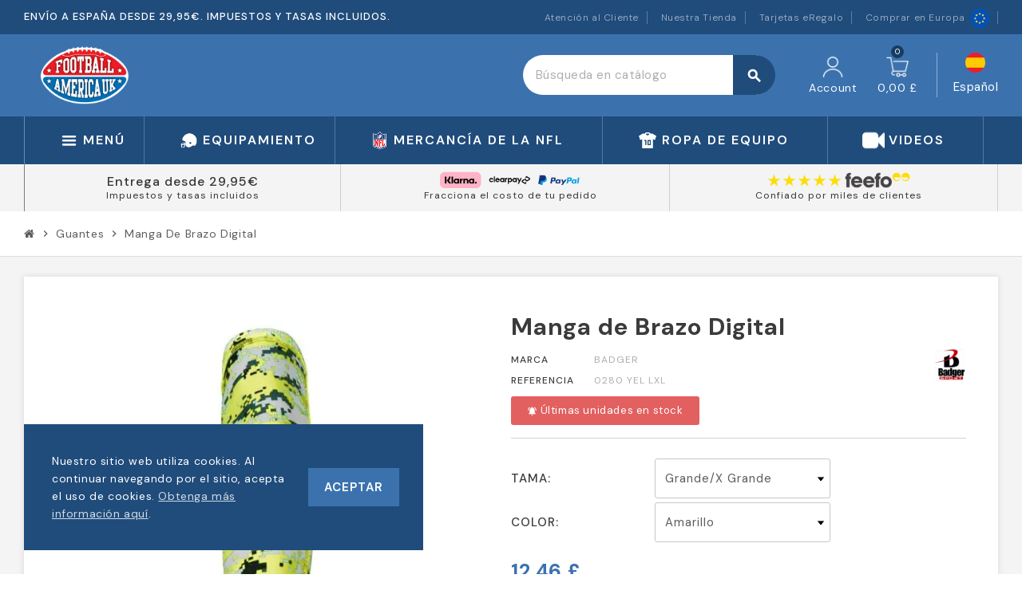

--- FILE ---
content_type: text/html; charset=utf-8
request_url: https://www.footballamerica.co.uk/es/guantes/91-2796-digital-de-brazo-de-la-manga.html
body_size: 33604
content:
<!doctype html><html lang="es-ES"><head><meta charset="utf-8"><meta name="theme-color" content="#f9f2e8"><meta http-equiv="x-ua-compatible" content="ie=edge"><title>Manga de Brazo Digital</title><link rel="preconnect" href="https://fonts.googleapis.com"><link rel="preconnect" href="https://fonts.gstatic.com" crossorigin> <script data-keepinline="true">var cdcGtmApi = '//www.footballamerica.co.uk/es/module/cdc_googletagmanager/async';
    var ajaxShippingEvent = 1;
    var ajaxPaymentEvent = 1;

/* datalayer */
dataLayer = window.dataLayer || [];
    let cdcDatalayer = {"event":"view_item","pageCategory":"product","ecommerce":{"currency":"GBP","value":"12.46","items":[{"item_id":"91-2796","item_name":"Manga de Brazo Digital","item_reference":"0280 YEL LXL","item_brand":"Badger","item_category":"Guantes","item_variant":"Amarillo, Grande/X Grande","price":"12.46","price_tax_exc":"12.46","price_tax_inc":"12.46","quantity":1,"google_business_vertical":"retail"}]}};
    dataLayer.push(cdcDatalayer);

/* call to GTM Tag */
(function(w,d,s,l,i){w[l]=w[l]||[];w[l].push({'gtm.start':
new Date().getTime(),event:'gtm.js'});var f=d.getElementsByTagName(s)[0],
j=d.createElement(s),dl=l!='dataLayer'?'&l='+l:'';j.async=true;j.src=
'https://www.googletagmanager.com/gtm.js?id='+i+dl;f.parentNode.insertBefore(j,f);
})(window,document,'script','dataLayer','GTM-NP5NFJB');

/* async call to avoid cache system for dynamic data */
dataLayer.push({
  'event': 'datalayer_ready'
});</script> <meta name="description" content="Gestión de la Humedad: Hecho de 83% poliéster sublimado y 17% spandex, asegurando que te mantengas seco y cómodo durante la actividad intensa.Ajuste de Compresión: Proporciona soporte óptimo y estabilización muscular para un rendimiento máximo.Construcción de Costura Plana: Ofrece una experiencia suave y sin irritaciones, incluso durante un uso prolongado.Ajuste Seguro: Cuenta con un elástico de 1&quot; en la apertura del bíceps, asegurando que la manga permanezca en su lugar durante tu entrenamiento o juego.Diseño Estilizado: Incluye el logotipo termoadhesivo de Badger en el dobladillo inferior, combinando funcionalidad con un aspecto atlético y elegante."><meta name="keywords" content=""><meta name="robots" content="index,index"><link rel="canonical" href="https://www.footballamerica.co.uk/es/guantes/91-manga-de-brazo-digital.html"><link rel="alternate" href="https://www.footballamerica.co.uk/en/gloves/91-digital-arm-sleeve.html" hreflang="en-us"><link rel="alternate" href="https://www.footballamerica.co.uk/es/guantes/91-manga-de-brazo-digital.html" hreflang="es-es"><link rel="alternate" href="https://www.footballamerica.co.uk/it/guanti/91-manica-digitale-per-il-braccio.html" hreflang="it-it"><link rel="alternate" href="https://www.footballamerica.co.uk/de/handschuhe/91-digitaler-armmanschette.html" hreflang="de-de"><link rel="alternate" href="https://www.footballamerica.co.uk/sv/handskar/91-digital-arm-sleeve.html" hreflang="sv-se"><link rel="alternate" href="https://www.footballamerica.co.uk/da/handsker/91-digital-arm-sleeve.html" hreflang="da-dk"><link rel="alternate" href="https://www.footballamerica.co.uk/fr/gants/91-manchette-numerique.html" hreflang="fr-fr"><meta property="og:title" content="Manga de Brazo Digital" /><meta property="og:description" content="Gestión de la Humedad: Hecho de 83% poliéster sublimado y 17% spandex, asegurando que te mantengas seco y cómodo durante la actividad intensa.Ajuste de Compresión: Proporciona soporte óptimo y estabilización muscular para un rendimiento máximo.Construcción de Costura Plana: Ofrece una experiencia suave y sin irritaciones, incluso durante un uso prolongado.Ajuste Seguro: Cuenta con un elástico de 1&quot; en la apertura del bíceps, asegurando que la manga permanezca en su lugar durante tu entrenamiento o juego.Diseño Estilizado: Incluye el logotipo termoadhesivo de Badger en el dobladillo inferior, combinando funcionalidad con un aspecto atlético y elegante." /><meta property="og:url" content="https://www.footballamerica.co.uk/es/guantes/91-2796-digital-de-brazo-de-la-manga.html" /><meta property="og:site_name" content="Football America UK" /><meta name="viewport" content="width=device-width, initial-scale=1, shrink-to-fit=no, maximum-scale=5"><link rel="icon" type="image/vnd.microsoft.icon" href="https://www.footballamerica.co.uk/img/favicon.ico?1742817943"><link rel="shortcut icon" type="image/x-icon" href="https://www.footballamerica.co.uk/img/favicon.ico?1742817943"><link rel="preload" href="https://www.footballamerica.co.uk/themes/ZOneTheme/assets/fonts/cca377.woff" as="font" type="font/woff" crossorigin><link rel="preload" href="https://www.footballamerica.co.uk/themes/ZOneTheme/assets/fonts/b5a0a0.woff" as="font" type="font/woff" crossorigin><link rel="preload" href="https://www.footballamerica.co.uk/themes/ZOneTheme/assets/fonts/cff684.woff2" as="font" type="font/woff2" crossorigin><link rel="preload" href="https://www.footballamerica.co.uk/themes/ZOneTheme/assets/fonts/b1ea34.woff" as="font" type="font/woff" crossorigin><link rel="preload" href="https://www.footballamerica.co.uk/themes/ZOneTheme/assets/fonts/20fd17.woff2" as="font" type="font/woff2" crossorigin><link rel="preload" href="https://www.footballamerica.co.uk/themes/ZOneTheme/assets/fonts/63782d.woff" as="font" type="font/woff" crossorigin><link rel="preload" href="https://www.footballamerica.co.uk/themes/ZOneTheme/assets/fonts/657e60.woff" as="font" type="font/woff" crossorigin><link rel="stylesheet" href="https://www.footballamerica.co.uk/themes/ZOneTheme/assets/cache/theme-96740e400.css" type="text/css" media="all"> <script type="text/javascript">var ConnectVars = {"store_has_valid_tokens":false};
        var always_load_content = false;
        var ap5_cartPackProducts = [];
        var ap5_modalErrorClose = "Cerrar";
        var ap5_modalErrorTitle = "Se produjo un error";
        var cardWidgetIsEnabled = true;
        var checkoutWidgetDisplayType = "1";
        var create_order_ajax_url = "https:\/\/www.footballamerica.co.uk\/es\/module\/revolutpayment\/order";
        var currentPage = "product";
        var ed_ajax_delay = "0";
        var etsSeoFo = {"currentController":"product","conf":{"removeId":false},"productHasGroups":true,"anchorSeparator":"-","productGroups":{"tama":{"idGroup":4,"type":"select","attributes":[{"id":110,"idAttribute":110,"name":"Grande\/X Grande","url":"grande_x_grande","idGroup":4}]},"color":{"idGroup":5,"type":"select","attributes":[{"id":92,"idAttribute":92,"name":"Amarillo","url":"amarillo","idGroup":5},{"id":112,"idAttribute":112,"name":"Cal","url":"cal","idGroup":5}]}},"productId":"91"};
        var jolisearch = {"amb_joli_search_action":"https:\/\/www.footballamerica.co.uk\/es\/module\/ambjolisearch\/jolisearch","amb_joli_search_link":"https:\/\/www.footballamerica.co.uk\/es\/module\/ambjolisearch\/jolisearch","amb_joli_search_controller":"jolisearch","blocksearch_type":"top","show_cat_desc":0,"ga_acc":0,"id_lang":3,"url_rewriting":true,"use_autocomplete":2,"minwordlen":3,"l_products":"Productos","l_manufacturers":"Fabricantes","l_suppliers":"Suppliers","l_categories":"Categor\u00edas","l_no_results_found":"Ning\u00fan producto corresponde con su b\u00fasqueda","l_more_results":"Mostrar todos los resultados","ENT_QUOTES":3,"jolisearch_position":{"my":"center top","at":"center bottom","collision":"fit none"},"classes":"ps17 centered-list","display_manufacturer":"","display_supplier":"","display_category":"","use_mobile_ux":"1","mobile_media_breakpoint":"576","mobile_opening_selector":"mobilesearchux","show_add_to_cart_button":"","add_to_cart_button_style":2,"show_features":"1","feature_ids":[],"show_feature_values_only":true,"show_price":"1","theme":"finder","autocomplete_target":"body"};
        var klarnapayment = {"precision":2,"expressCheckoutData":"klarnapayment_express_checkout_data","expressCheckoutUrl":"https:\/\/www.footballamerica.co.uk\/es\/module\/klarnapayment\/expressCheckout","staticToken":"25495a0cf050cd1139a8071db612df04","client_identifier":"klarna_live_client_M3NyM0lHTklGeUVyUkE3aUlIRXVQNWVEcFdNLShPbjUsNGVhM2YxN2QtMmIwNy00NTFjLTk2OTktYTFiZjE5YzJiODVmLDEsNm9Bd2NoUXVHa1FaQWpTS0N6MnZheEhZeEhNZmlRNjYyb2NqVVNCS251az0","theme":"default","shape":"default","container":".klarnapayment-kec-wrapper","locale":"es-ES","checkoutUrl":"https:\/\/www.footballamerica.co.uk\/es\/pedido","isProductPage":true};
        var originUrl = "www.footballamerica.co.uk";
        var payWidgetIsEnabled = true;
        var pm_advancedpack = {"ajaxUrl":"https:\/\/www.footballamerica.co.uk\/es\/module\/pm_advancedpack\/ajax","staticToken":"25495a0cf050cd1139a8071db612df04"};
        var popUpView = "1";
        var prestashop = {"cart":{"products":[],"totals":{"total":{"type":"total","label":"Total","amount":0,"value":"0,00\u00a0\u00a3"},"total_including_tax":{"type":"total","label":"Total (impuestos incl.)","amount":0,"value":"0,00\u00a0\u00a3"},"total_excluding_tax":{"type":"total","label":"Total (impuestos excl.)","amount":0,"value":"0,00\u00a0\u00a3"}},"subtotals":{"products":{"type":"products","label":"Subtotal","amount":0,"value":"0,00\u00a0\u00a3"},"discounts":null,"shipping":{"type":"shipping","label":"Transporte","amount":0,"value":""},"tax":null},"products_count":0,"summary_string":"0 art\u00edculos","vouchers":{"allowed":1,"added":[]},"discounts":[],"minimalPurchase":0,"minimalPurchaseRequired":""},"currency":{"id":1,"name":"Libra esterlina","iso_code":"GBP","iso_code_num":"826","sign":"\u00a3"},"customer":{"lastname":null,"firstname":null,"email":null,"birthday":null,"newsletter":null,"newsletter_date_add":null,"optin":null,"website":null,"company":null,"siret":null,"ape":null,"is_logged":false,"gender":{"type":null,"name":null},"addresses":[]},"country":{"id_zone":15,"id_currency":0,"call_prefix":1,"iso_code":"US","active":"1","contains_states":"1","need_identification_number":"0","need_zip_code":"1","zip_code_format":"NNNNN","display_tax_label":"0","name":{"1":"United States","3":"Estados Unidos","4":"USA","5":"\u00c9tats-Unis","6":"Vereinigte Staaten","7":"Stati Uniti","8":"USA"},"id":21},"language":{"name":"Espa\u00f1ol (Spanish)","iso_code":"es","locale":"es-ES","language_code":"es-es","active":"1","is_rtl":"0","date_format_lite":"d\/m\/Y","date_format_full":"d\/m\/Y H:i:s","id":3},"page":{"title":"","canonical":"https:\/\/www.footballamerica.co.uk\/es\/guantes\/91-manga-de-brazo-digital.html","meta":{"title":"Manga de Brazo Digital","description":"Gesti\u00f3n de la Humedad: Hecho de 83% poli\u00e9ster sublimado y 17% spandex, asegurando que te mantengas seco y c\u00f3modo durante la actividad intensa.Ajuste de Compresi\u00f3n: Proporciona soporte \u00f3ptimo y estabilizaci\u00f3n muscular para un rendimiento m\u00e1ximo.Construcci\u00f3n de Costura Plana: Ofrece una experiencia suave y sin irritaciones, incluso durante un uso prolongado.Ajuste Seguro: Cuenta con un el\u00e1stico de 1\" en la apertura del b\u00edceps, asegurando que la manga permanezca en su lugar durante tu entrenamiento o juego.Dise\u00f1o Estilizado: Incluye el logotipo termoadhesivo de Badger en el dobladillo inferior, combinando funcionalidad con un aspecto atl\u00e9tico y elegante.","keywords":"","robots":"index"},"page_name":"product","body_classes":{"lang-es":true,"lang-rtl":false,"country-US":true,"currency-GBP":true,"layout-full-width":true,"page-product":true,"tax-display-disabled":true,"page-customer-account":false,"product-id-91":true,"product-Manga de Brazo Digital":true,"product-id-category-305":true,"product-id-manufacturer-104":true,"product-id-supplier-2":true,"product-available-for-order":true,"department-1":true},"admin_notifications":[],"password-policy":{"feedbacks":{"0":"Muy d\u00e9bil","1":"D\u00e9bil","2":"Promedio","3":"Fuerte","4":"Muy fuerte","Straight rows of keys are easy to guess":"Una serie seguida de teclas de la misma fila es f\u00e1cil de adivinar","Short keyboard patterns are easy to guess":"Los patrones de teclado cortos son f\u00e1ciles de adivinar","Use a longer keyboard pattern with more turns":"Usa un patr\u00f3n de teclado m\u00e1s largo y con m\u00e1s giros","Repeats like \"aaa\" are easy to guess":"Las repeticiones como \u00abaaa\u00bb son f\u00e1ciles de adivinar","Repeats like \"abcabcabc\" are only slightly harder to guess than \"abc\"":"Las repeticiones como \"abcabcabc\" son solo un poco m\u00e1s dif\u00edciles de adivinar que \"abc\"","Sequences like abc or 6543 are easy to guess":"Las secuencias como \"abc\" o \"6543\" son f\u00e1ciles de adivinar","Recent years are easy to guess":"Los a\u00f1os recientes son f\u00e1ciles de adivinar","Dates are often easy to guess":"Las fechas suelen ser f\u00e1ciles de adivinar","This is a top-10 common password":"Esta es una de las 10 contrase\u00f1as m\u00e1s comunes","This is a top-100 common password":"Esta es una de las 100 contrase\u00f1as m\u00e1s comunes","This is a very common password":"Esta contrase\u00f1a es muy com\u00fan","This is similar to a commonly used password":"Esta contrase\u00f1a es similar a otras contrase\u00f1as muy usadas","A word by itself is easy to guess":"Una palabra que por s\u00ed misma es f\u00e1cil de adivinar","Names and surnames by themselves are easy to guess":"Los nombres y apellidos completos son f\u00e1ciles de adivinar","Common names and surnames are easy to guess":"Los nombres comunes y los apellidos son f\u00e1ciles de adivinar","Use a few words, avoid common phrases":"Usa varias palabras, evita frases comunes","No need for symbols, digits, or uppercase letters":"No se necesitan s\u00edmbolos, d\u00edgitos o letras may\u00fasculas","Avoid repeated words and characters":"Evita repetir palabras y caracteres","Avoid sequences":"Evita secuencias","Avoid recent years":"Evita a\u00f1os recientes","Avoid years that are associated with you":"Evita a\u00f1os que puedan asociarse contigo","Avoid dates and years that are associated with you":"Evita a\u00f1os y fechas que puedan asociarse contigo","Capitalization doesn't help very much":"Las may\u00fasculas no ayudan mucho","All-uppercase is almost as easy to guess as all-lowercase":"Todo en may\u00fasculas es casi tan f\u00e1cil de adivinar como en min\u00fasculas","Reversed words aren't much harder to guess":"Las palabras invertidas no son mucho m\u00e1s dif\u00edciles de adivinar","Predictable substitutions like '@' instead of 'a' don't help very much":"Las sustituciones predecibles como usar \"@\" en lugar de \"a\" no ayudan mucho","Add another word or two. Uncommon words are better.":"A\u00f1ade una o dos palabras m\u00e1s. Es mejor usar palabras poco habituales."}}},"shop":{"name":"Football America UK","logo":"https:\/\/www.footballamerica.co.uk\/img\/logo-1721724114.jpg","stores_icon":"https:\/\/www.footballamerica.co.uk\/img\/logo_stores.png","favicon":"https:\/\/www.footballamerica.co.uk\/img\/favicon.ico"},"core_js_public_path":"\/themes\/","urls":{"base_url":"https:\/\/www.footballamerica.co.uk\/","current_url":"https:\/\/www.footballamerica.co.uk\/es\/guantes\/91-2796-digital-de-brazo-de-la-manga.html","shop_domain_url":"https:\/\/www.footballamerica.co.uk","img_ps_url":"https:\/\/www.footballamerica.co.uk\/img\/","img_cat_url":"https:\/\/www.footballamerica.co.uk\/img\/c\/","img_lang_url":"https:\/\/www.footballamerica.co.uk\/img\/l\/","img_prod_url":"https:\/\/www.footballamerica.co.uk\/img\/p\/","img_manu_url":"https:\/\/www.footballamerica.co.uk\/img\/m\/","img_sup_url":"https:\/\/www.footballamerica.co.uk\/img\/su\/","img_ship_url":"https:\/\/www.footballamerica.co.uk\/img\/s\/","img_store_url":"https:\/\/www.footballamerica.co.uk\/img\/st\/","img_col_url":"https:\/\/www.footballamerica.co.uk\/img\/co\/","img_url":"https:\/\/www.footballamerica.co.uk\/themes\/ZOneTheme\/assets\/img\/","css_url":"https:\/\/www.footballamerica.co.uk\/themes\/ZOneTheme\/assets\/css\/","js_url":"https:\/\/www.footballamerica.co.uk\/themes\/ZOneTheme\/assets\/js\/","pic_url":"https:\/\/www.footballamerica.co.uk\/upload\/","theme_assets":"https:\/\/www.footballamerica.co.uk\/themes\/ZOneTheme\/assets\/","theme_dir":"https:\/\/www.footballamerica.co.uk\/themes\/ZOneTheme\/","pages":{"address":"https:\/\/www.footballamerica.co.uk\/es\/direccion","addresses":"https:\/\/www.footballamerica.co.uk\/es\/direcciones","authentication":"https:\/\/www.footballamerica.co.uk\/es\/iniciar-sesion","manufacturer":"https:\/\/www.footballamerica.co.uk\/es\/marcas","cart":"https:\/\/www.footballamerica.co.uk\/es\/carrito","category":"https:\/\/www.footballamerica.co.uk\/es\/index.php?controller=category","cms":"https:\/\/www.footballamerica.co.uk\/es\/index.php?controller=cms","contact":"https:\/\/www.footballamerica.co.uk\/es\/contacte-con-nosotros","discount":"https:\/\/www.footballamerica.co.uk\/es\/descuento","guest_tracking":"https:\/\/www.footballamerica.co.uk\/es\/seguimiento-pedido-invitado","history":"https:\/\/www.footballamerica.co.uk\/es\/historial-compra","identity":"https:\/\/www.footballamerica.co.uk\/es\/datos-personales","index":"https:\/\/www.footballamerica.co.uk\/es\/","my_account":"https:\/\/www.footballamerica.co.uk\/es\/mi-cuenta","order_confirmation":"https:\/\/www.footballamerica.co.uk\/es\/confirmacion-pedido","order_detail":"https:\/\/www.footballamerica.co.uk\/es\/index.php?controller=order-detail","order_follow":"https:\/\/www.footballamerica.co.uk\/es\/seguimiento-pedido","order":"https:\/\/www.footballamerica.co.uk\/es\/pedido","order_return":"https:\/\/www.footballamerica.co.uk\/es\/index.php?controller=order-return","order_slip":"https:\/\/www.footballamerica.co.uk\/es\/facturas-abono","pagenotfound":"https:\/\/www.footballamerica.co.uk\/es\/error-404","password":"https:\/\/www.footballamerica.co.uk\/es\/ha-olvidado-su-contrasena","pdf_invoice":"https:\/\/www.footballamerica.co.uk\/es\/index.php?controller=pdf-invoice","pdf_order_return":"https:\/\/www.footballamerica.co.uk\/es\/index.php?controller=pdf-order-return","pdf_order_slip":"https:\/\/www.footballamerica.co.uk\/es\/index.php?controller=pdf-order-slip","prices_drop":"https:\/\/www.footballamerica.co.uk\/es\/ofertas","product":"https:\/\/www.footballamerica.co.uk\/es\/index.php?controller=product","registration":"https:\/\/www.footballamerica.co.uk\/es\/registro","search":"https:\/\/www.footballamerica.co.uk\/es\/busqueda","sitemap":"https:\/\/www.footballamerica.co.uk\/es\/mapa-del-sitio","stores":"https:\/\/www.footballamerica.co.uk\/es\/tiendas","supplier":"https:\/\/www.footballamerica.co.uk\/es\/proveedores","new_products":"https:\/\/www.footballamerica.co.uk\/es\/novedades","brands":"https:\/\/www.footballamerica.co.uk\/es\/marcas","register":"https:\/\/www.footballamerica.co.uk\/es\/registro","order_login":"https:\/\/www.footballamerica.co.uk\/es\/pedido?login=1"},"alternative_langs":{"en-us":"https:\/\/www.footballamerica.co.uk\/en\/gloves\/91-digital-arm-sleeve.html","es-es":"https:\/\/www.footballamerica.co.uk\/es\/guantes\/91-manga-de-brazo-digital.html","it-it":"https:\/\/www.footballamerica.co.uk\/it\/guanti\/91-manica-digitale-per-il-braccio.html","de-de":"https:\/\/www.footballamerica.co.uk\/de\/handschuhe\/91-digitaler-armmanschette.html","sv-se":"https:\/\/www.footballamerica.co.uk\/sv\/handskar\/91-digital-arm-sleeve.html","da-dk":"https:\/\/www.footballamerica.co.uk\/da\/handsker\/91-digital-arm-sleeve.html","fr-fr":"https:\/\/www.footballamerica.co.uk\/fr\/gants\/91-manchette-numerique.html"},"actions":{"logout":"https:\/\/www.footballamerica.co.uk\/es\/?mylogout="},"no_picture_image":{"bySize":{"cart_default":{"url":"https:\/\/www.footballamerica.co.uk\/img\/p\/es-default-cart_default.jpg","width":90,"height":90},"small_default":{"url":"https:\/\/www.footballamerica.co.uk\/img\/p\/es-default-small_default.jpg","width":90,"height":90},"home_default":{"url":"https:\/\/www.footballamerica.co.uk\/img\/p\/es-default-home_default.jpg","width":280,"height":280},"medium_default":{"url":"https:\/\/www.footballamerica.co.uk\/img\/p\/es-default-medium_default.jpg","width":600,"height":600},"large_default":{"url":"https:\/\/www.footballamerica.co.uk\/img\/p\/es-default-large_default.jpg","width":800,"height":800}},"small":{"url":"https:\/\/www.footballamerica.co.uk\/img\/p\/es-default-cart_default.jpg","width":90,"height":90},"medium":{"url":"https:\/\/www.footballamerica.co.uk\/img\/p\/es-default-home_default.jpg","width":280,"height":280},"large":{"url":"https:\/\/www.footballamerica.co.uk\/img\/p\/es-default-large_default.jpg","width":800,"height":800},"legend":""}},"configuration":{"display_taxes_label":false,"display_prices_tax_incl":true,"is_catalog":false,"show_prices":true,"opt_in":{"partner":false},"quantity_discount":{"type":"discount","label":"Descuento unitario"},"voucher_enabled":1,"return_enabled":0},"field_required":[],"breadcrumb":{"links":[{"title":"Inicio","url":"https:\/\/www.footballamerica.co.uk\/es\/"},{"title":"Guantes","url":"https:\/\/www.footballamerica.co.uk\/es\/305-guantes"},{"title":"Manga de Brazo Digital","url":"https:\/\/www.footballamerica.co.uk\/es\/guantes\/91-2796-manga-de-brazo-digital.html#\/color-amarillo\/tama-grande_x_grande"}],"count":3},"link":{"protocol_link":"https:\/\/","protocol_content":"https:\/\/"},"time":1769528077,"static_token":"25495a0cf050cd1139a8071db612df04","token":"1a2398ffd3eb891e959472ca8ddbf483","debug":false,"modules":{"zonethememanager":{"progress_bar":0,"boxed_layout":false,"lazy_loading":true,"sidebar_cart":1,"sidebar_navigation":0,"product_countdown":0,"svg_logo":false,"svg_width":"150px","sticky_menu":1,"sticky_mobile":0,"mobile_megamenu":false,"custom_menu_html":"<h3 style=\"text-align: center;\">Navegaci\u00f3n R\u00e1pida<\/h3>\r\n<div class=\"block block_id_11 clearfix category-bar-highlights\">\r\n<div class=\"static-html typo\">\r\n<div class=\"tile tile-helmets\"><a href=\"\/302-helmets\"><img src=\"\/459-home_default\/riddell-speedflex.webp\" alt=\"Cascos\" \/><\/a>\r\n<p>Cascos y M\u00e1scaras Faciales<\/p>\r\n<\/div>\r\n<div class=\"tile tile-shoulder-pads\"><a href=\"\/303-shoulder-pads\"><img src=\"\/1950-home_default\/xtech-x2-skill-shoulder-pads.webp\" alt=\"Hombreras\" \/><\/a>\r\n<p>Hombreras<\/p>\r\n<\/div>\r\n<div class=\"tile tile-cleats\"><a href=\"\/304-footwear\"><img src=\"\/8459-home_default\/nike-alpha-menace-pro-4-football-cleats.jpg\" alt=\"Botas\" \/><\/a>\r\n<p>Botas y Tacos<\/p>\r\n<\/div>\r\n<div class=\"tile tile-gloves\"><a href=\"\/305-gloves\"><img src=\"\/9319-home_default\/nike-d-tack-70-lineman-gloves.jpg\" alt=\"Guantes\" \/><\/a>\r\n<p>Guantes y Accesorios<\/p>\r\n<\/div>\r\n<div class=\"tile tile-footballs\"><a href=\"\/306-footballs\"><img src=\"\/9664-home_default\/wilson-gst-speedskin-composite-football-youth.jpg\" alt=\"Balones\" \/><\/a>\r\n<p>Balones de F\u00fatbol<\/p>\r\n<\/div>\r\n<div class=\"tile tile-flag\"><a href=\"\/308-flag-football\"><img src=\"\/666-home_default\/sonic-flag-football-belts-12pk.webp\" alt=\"F\u00fatbol Bandera\" \/><\/a>\r\n<p>F\u00fatbol Bandera<\/p>\r\n<\/div>\r\n<div class=\"tile tile-jerseys-pants\"><a href=\"\/307-jerseys-pants\"><img src=\"\/1626-home_default\/practice-jersey.webp\" alt=\"Jerseys y Pantalones\" \/><\/a>\r\n<p>Jerseys y Pantalones<\/p>\r\n<\/div>\r\n<div class=\"tile tile-girdles-padding\"><a href=\"\/311-girdles-padding\"><img src=\"\/4670-home_default\/riddell-wt-5pcs-padded-girdle.webp\" alt=\"Protectores\" \/><\/a>\r\n<p>Girdles y Protecci\u00f3n<\/p>\r\n<\/div>\r\n<div class=\"tile tile-sideline-equipment\"><a href=\"\/310-field-equipment\"><img src=\"\/6644-home_default\/shoulder-pad-and-helmet-cart-combo.webp\" alt=\"Equipo de Banda\" \/><\/a>\r\n<p>Equipo de Banda<\/p>\r\n<\/div>\r\n<div class=\"tile tile-field-equipment\"><a href=\"\/310-field-equipment\"><img src=\"\/4503-home_default\/gsi-performance-grapple-bag-l1.webp\" alt=\"Equipo de Campo\" \/><\/a>\r\n<p>Equipo de Campo<\/p>\r\n<\/div>\r\n<div class=\"tile tile-team-merchandise\"><a href=\"\/teamstore\"><img src=\"\/7853-home_default\/on-field-rhino-baselayer.jpg\" alt=\"Merchandising de Equipo\" \/><\/a>\r\n<p>Merchandising de Equipo<\/p>\r\n<\/div>\r\n<\/div>\r\n<div class=\"clearfix\"><\/div>\r\n<\/div>\r\n<div class=\"side-menu-footer-links\">\r\n<ul>\r\n<li><a href=\"\/contact-us\"><img src=\"\/img\/cms\/email.png\" alt=\"\" width=\"64\" height=\"64\" \/>Atenci\u00f3n al Cliente<\/a><\/li>\r\n<li><a href=\"\/content\/150-about-us\"><img src=\"\/img\/cms\/shopping-bag.png\" alt=\"\" width=\"64\" height=\"64\" \/>Nuestra Tienda<\/a><\/li>\r\n<li><a href=\"\/module\/giftcard\/choicegiftcard\"><img src=\"\/img\/cms\/gift-card.png\" alt=\"\" width=\"64\" height=\"64\" \/>Tarjetas eRegalo<\/a><\/li>\r\n<li><a href=\"\/blog\"><img src=\"\/img\/cms\/blogger.png\" alt=\"\" width=\"64\" height=\"64\" \/>Blog<\/a><\/li>\r\n<\/ul>\r\n<\/div>\r\n<div class=\"side-menu-footer-links\">\r\n<h3>TU UBICACI\u00d3N<\/h3>\r\n<span class=\"locationicons\"> <a href=\"https:\/\/www.footballamerica.eu\" target=\"_blank\" rel=\"noopener\"><img class=\"siteregionicon\" src=\"\/img\/cms\/eucircle.png\" alt=\"EU\" width=\"30\" height=\"30\" \/><\/a> <a href=\"https:\/\/www.footballamerica.co.uk\" target=\"_blank\" rel=\"noopener\"><img class=\"siteregionicon\" src=\"\/img\/cms\/united-kingdom.png\" alt=\"EU\" width=\"30\" height=\"30\" \/><\/a><\/span><\/div>","product_quickview":1,"product_addtocart":0,"product_details":0,"product_grid_columns":6,"body_classes":"no-customer-address pg-evl pg-bnl","is_mobile":false,"product_grid_desc":"","product_grid_available":0,"product_grid_colors":1,"cat_image":1,"cat_description":1,"cat_expand_desc":1,"cat_subcategories":0,"cat_default_view":"grid","product_info_layout":"accordions","product_qty_add_inline":true,"product_actions_position":false,"product_image_zoom":0,"product_attr_combinations":false,"product_attr_swatches":false,"product_attr_default":true,"checkout_login_first":1,"is_quickview":false,"ps_legalcompliance_spl":false,"enabled_pm_advancedsearch4":false,"psDimensionUnit":"cm","assetsFonts":"https:\/\/www.footballamerica.co.uk\/themes\/ZOneTheme\/assets\/fonts\/"}}};
        var psemailsubscription_subscription = "https:\/\/www.footballamerica.co.uk\/es\/module\/ps_emailsubscription\/subscription";
        var ssIsCeInstalled = false;
        var ss_link_image_webp = "https:\/\/www.footballamerica.co.uk\/modules\/ets_superspeed\/views\/img\/en.webp";
        var varBreadcrumbLinks = ["https:\/\/www.footballamerica.co.uk\/es\/","https:\/\/www.footballamerica.co.uk\/es\/305-guantes","https:\/\/www.footballamerica.co.uk\/es\/guantes\/91-2796-manga-de-brazo-digital.html#\/color-amarillo\/tama-grande_x_grande"];
        var varCategoryTreeController = "https:\/\/www.footballamerica.co.uk\/es\/module\/zonethememanager\/categoryTree";
        var varGetFinalDateController = "https:\/\/www.footballamerica.co.uk\/es\/module\/zonethememanager\/getFinalDate";
        var varGetFinalDateMiniatureController = "https:\/\/www.footballamerica.co.uk\/es\/module\/zonethememanager\/getFinalDateMiniature";
        var varMenuDropdownContentController = "https:\/\/www.footballamerica.co.uk\/es\/module\/zonemegamenu\/menuDropdownContent";
        var varPSAjaxCart = 1;
        var varProductCommentGradeController = "https:\/\/www.footballamerica.co.uk\/es\/module\/zonethememanager\/CommentGrade";
        var wkSizeChartPopupDefault = "";</script> <script type="text/javascript">var sp_link_base ='https://www.footballamerica.co.uk';</script> <style></style> <script type="text/javascript">function renderDataAjax(jsonData)
{
    for (var key in jsonData) {
	    if(key=='java_script')
        {
            $('body').append(jsonData[key]);
        }
        else
            if($('#ets_speed_dy_'+key).length)
            {
                if($('#ets_speed_dy_'+key+' #layer_cart').length)
                {
                    $('#ets_speed_dy_'+key).before($('#ets_speed_dy_'+key+' #layer_cart').clone());
                    $('#ets_speed_dy_'+key+' #layer_cart').remove();
                    $('#layer_cart').before('<div class="layer_cart_overlay"></div>');
                }
                $('.ets_speed_dynamic_hook[id="ets_speed_dy_'+key+'"]').replaceWith(jsonData[key]);
            }
              
    }
    if($('#header .shopping_cart').length && $('#header .cart_block').length)
    {
        var shopping_cart = new HoverWatcher('#header .shopping_cart');
        var cart_block = new HoverWatcher('#header .cart_block');
        $("#header .shopping_cart a:first").hover(
    		function(){
    			if (ajaxCart.nb_total_products > 0 || parseInt($('.ajax_cart_quantity').html()) > 0)
    				$("#header .cart_block").stop(true, true).slideDown(450);
    		},
    		function(){
    			setTimeout(function(){
    				if (!shopping_cart.isHoveringOver() && !cart_block.isHoveringOver())
    					$("#header .cart_block").stop(true, true).slideUp(450);
    			}, 200);
    		}
    	);
    }
    if(typeof jsonData.custom_js!== undefined && jsonData.custom_js)
        $('head').append('<script src="'+sp_link_base+'/modules/ets_superspeed/views/js/script_custom.js">');
}</script> <style>.layered_filter_ul .radio,.layered_filter_ul .checkbox {
    display: inline-block;
}
.ets_speed_dynamic_hook .cart-products-count{
    display:none!important;
}
.ets_speed_dynamic_hook .ajax_cart_quantity ,.ets_speed_dynamic_hook .ajax_cart_product_txt,.ets_speed_dynamic_hook .ajax_cart_product_txt_s{
    display:none!important;
}
.ets_speed_dynamic_hook .shopping_cart > a:first-child:after {
    display:none!important;
}</style> <script type="application/ld+json" id="adpmicrodatos-organization-ps17v5.2.1">{
    "name" : "Football America UK",
    "url" : "https:\/\/www.footballamerica.co.uk\/",
    "logo" : [
    	{

    	"@type" : "ImageObject",
    	"url" : "https://www.footballamerica.co.uk/img/logo-1721724114.jpg"
    	}
    ],
    "email" : "help@footballamerica.co.uk",
			"address": {
	    "@type": "PostalAddress",
	    "addressLocality": "Leicester",
	    "postalCode": "LE67 9PN",
	    "streetAddress": "8 Hill Lane Industrial Est Markfield",
	    "addressRegion": "",
	    "addressCountry": "GB"
	},
			"contactPoint" : [
		{
			"@type" : "ContactPoint",
	    	"telephone" : "01530 244 433",
	    	"contactType" : "customer service",
			"contactOption": "TollFree",
	    	"availableLanguage": [ 
	    			    				    				"English (English)"
	    				    			    				    				,"Espa\u00f1ol (Spanish)"
	    				    			    				    				,"Italiano (Italian)"
	    				    			    				    				,"Deutsch (German)"
	    				    			    				    				,"Svenska (Swedish)"
	    				    			    				    				,"Dansk (Danish)"
	    				    			    				    				,"Fran\u00e7ais (French)"
	    				    			    	]
	    } 
	],
			
	"@context": "http://schema.org",
	"@type" : "Organization"
}</script>  <script type="application/ld+json" id="adpmicrodatos-webpage-ps17v5.2.1">{
    "@context": "http://schema.org",
    "@type" : "WebPage",
    "isPartOf": [{
        "@type":"WebSite",
        "url":  "https://www.footballamerica.co.uk/es/",
        "name": "Football America UK"
    }],
    "name": "Manga de Brazo Digital",
    "url": "https://www.footballamerica.co.uk/es/guantes/91-2796-digital-de-brazo-de-la-manga.html"
}</script>  <script type="application/ld+json" id="adpmicrodatos-breadcrumblist-ps17v5.2.1">{
        "itemListElement": [
            {
                "item": "https:\/\/www.footballamerica.co.uk\/es\/",
                "name": "Inicio",
                "position": 1,
                "@type": "ListItem"
            }, 
            {
                "item": "https:\/\/www.footballamerica.co.uk\/es\/305-guantes",
                "name": "Guantes",
                "position": 2,
                "@type": "ListItem"
            } 
        ],
        "@context": "https://schema.org/",
        "@type": "BreadcrumbList"
    }</script>  <script type="application/ld+json" id="adpmicrodatos-product-ps17v5.2.1">{
    "name": "Manga de Brazo Digital",
    "image": ["https:\/\/www.footballamerica.co.uk\/631-large_default\/manga-de-brazo-digital.webp"],
    "url": "https:\/\/www.footballamerica.co.uk\/es\/guantes\/91-2796-manga-de-brazo-digital.html#\/92-color-amarillo\/110-tama-grande_x_grande",
    "inProductGroupWithID": 91,
    "productID": "91-2796",
            "gtin13": "",
        "category": "guantes",
    "sku": "0280 YEL LXL",
    "brand": {
        "@type": "Brand",
        "name": "Badger"
    },
    "description": "Presentamos nuestra Manga de Brazo Digital, el accesorio definitivo para mejorar el rendimiento. Confeccionada con una mezcla de 83% poli\u00e9ster sublimado y 17% spandex, ofrece una gesti\u00f3n superior de la humedad para mantenerte seco y c\u00f3modo. El ajuste de compresi\u00f3n de estiramiento completo del brazo proporciona un soporte \u00f3ptimo, mientras que la construcci\u00f3n de costura plana y el el\u00e1stico de 1\" en la apertura del b\u00edceps aseguran un ajuste seguro y c\u00f3modo. Con el logotipo termoadhesivo de Badger en el dobladillo inferior, esta manga de brazo combina estilo y funcionalidad. Maximiza tu rendimiento con nuestra Manga de Brazo Digital de primera calidad.",
     "offers": {
        "availability": "https://schema.org/InStock",
          "price": "12.46",
        "priceCurrency": "GBP",
        "priceValidUntil": "2026-02-26",
        "url": "https:\/\/www.footballamerica.co.uk\/es\/guantes\/91-2796-manga-de-brazo-digital.html#\/92-color-amarillo\/110-tama-grande_x_grande",
              "itemCondition": "https://schema.org/NewCondition",
                "seller":{
            "name": "Football America UK",
            "@type": "Organization"
        },
            "hasMerchantReturnPolicy": {

"applicableCountry": "ES",
"returnPolicyCategory": "MerchantReturnFiniteReturnWindow",
"merchantReturnDays": "30",
"returnMethod": "ReturnByMail",
"returnFees": "ReturnFeesCustomerResponsibility",


    "@type": "MerchantReturnPolicy"
  },        "shippingDetails": {
  "@type": "OfferShippingDetails",
  "shippingRate": {
    "@type": "MonetaryAmount",
    "value": 0,
    "currency": "GBP"
  },
  "shippingDestination": {
    "@type": "DefinedRegion",
    "addressCountry": "GB"
  },
  "deliveryTime": {
    "@type": "ShippingDeliveryTime",
    "handlingTime": {
      "@type": "QuantitativeValue",
      "minValue": "1",
      "maxValue": "2",
      "unitCode": "DAY"
    },
    "transitTime": {
      "@type": "QuantitativeValue",
      "minValue": "1",
      "maxValue": "3",
      "unitCode": "DAY"
    }
  }
},          "@type": "Offer"
  },    "@context": "https://schema.org/",
    "@type": "Product"
}</script> <link href="https://fonts.googleapis.com/css2?family=DM+Sans:ital,opsz,wght@0,9..40,100..1000;1,9..40,100..1000&display=swap" rel="stylesheet"><link href="https://fonts.googleapis.com/css2?family=Alfa+Slab+One&family=Graduate&display=swap" rel="stylesheet"><style type="text/css">a, .btn-outline-primary, .btn-outline-primary.disabled, .btn-outline-primary:disabled, .btn-link, .page-link, .text-primary, .products-selection .total-products p, .products-selection .products-sort-order .product-display .display-select .selected, #header .left-nav-trigger .left-nav-icon, #footer .footer-about-us .fa, #footer .footer-about-us .material-icons, .feature .material-icons, .feature .fa, .feature2 a:hover {color: #3b72ae} .btn-primary, .btn-primary.disabled, .btn-primary:disabled, .btn-outline-primary:hover, .btn-outline-primary:not(:disabled):not(.disabled):active, .btn-outline-primary:not(:disabled):not(.disabled).active, .show > .btn-outline-primary.dropdown-toggle, .nav-pills .nav-link.active, .nav-pills .show > .nav-link, .page-item.active .page-link, .badge-primary, .progress-bar, .list-group-item.active, .bg-primary, .btn.btn-primary, .btn.btn-primary.disabled, .btn.btn-primary:disabled, .group-span-filestyle .btn-default, .group-span-filestyle .bootstrap-touchspin .btn-touchspin, .bootstrap-touchspin .group-span-filestyle .btn-touchspin, .pagination .page-list .current a, .add-to-cart, .add-to-cart.disabled, .add-to-cart:disabled, .sidebar-currency .currency-list .current .dropdown-item, .sidebar-language .language-list .current .dropdown-item, .pace .pace-progress, .pace-bounce .pace-activity, #header .mobile-header-version .mobile-menu-icon, .banner3:hover, #product-comments-list-pagination ul li.active span {background-color: #3b72ae} .btn-primary, .btn-primary.disabled, .btn-primary:disabled, .btn-outline-primary, .btn-outline-primary:hover, .btn-outline-primary:not(:disabled):not(.disabled):active, .btn-outline-primary:not(:disabled):not(.disabled).active, .show > .btn-outline-primary.dropdown-toggle, .page-item.active .page-link, .list-group-item.active, .border-primary, .product-combinations .combination-item.active .switch-cbnt, .product-swatches .swatches-list > li.selected > span, .pace .pace-activity {border-color: #3b72ae} .btn-primary:hover, .btn-primary:focus, .btn.btn-primary:hover, .btn-primary:not(:disabled):not(.disabled):active, .btn-primary:not(:disabled):not(.disabled).active, .btn.btn-primary:not(:disabled):not(.disabled):active, .btn.btn-primary:not(:disabled):not(.disabled).active, .add-to-cart:hover, .add-to-cart:not(:disabled):not(.disabled):active, .add-to-cart:not(:disabled):not(.disabled).active {background-color: #2e5988} a:hover, .btn-link:hover, .page-link:hover, .btn-teriary:hover, .btn.btn-teriary:hover, .ui-autocomplete.ui-menu .ui-menu-item .ui-state-focus, .ui-autocomplete.ui-menu .ui-menu-item .ui-state-hover, .dropdown .expand-more:hover, .dropdown a.expand-more:hover, .dropdown-item:hover, .dropdown-item:focus, .checkout-step-order .step-part .edit, .checkout-step-order .step-part.current .part-icon, .checkout-step-order .step-part.current.reachable.complete .part-icon, .page-my-account #content .links a:hover, .active-filters .filter-block .material-icons, .product-price, .price-total, .product-name a:hover, a.product-name:hover, .product-list .product-miniature .grid-hover-btn a, .product-list .product-miniature .grid-hover-btn button, .wishlist-button-add.wishlist-button-product, .main-product-details .product-cover .layer .zoom-in, #product-modal .arrows, .cart-items-review .product-line-grid .product-prices .qty, .st-menu-close:hover, .aone-slideshow .nivoSlider .nivo-directionNav .nivo-prevNav, .aone-slideshow .nivoSlider .nivo-directionNav .nivo-nextNav, #header .left-nav-trigger .left-nav-icon:hover, .feature a:hover, .feature2 .material-icons, .feature2 .fa, .icon-link:hover {color: #3b72ae} .custom-checkbox input[type="checkbox"]:hover + .check-shape, .custom-radio input[type="radio"]:hover + .check-shape, .custom-checkbox input[type="checkbox"]:checked + .check-shape, .custom-radio input[type="radio"]:checked + .check-shape, .custom-checkbox .check-shape.color .check-circle, .custom-radio .check-shape.color .check-circle, .category-tree > ul > li > a:hover:before, .main-product-details .product-images li.thumb-container .thumb.selected, .product-swatches .swatches-list > li.selected > span.color .check-circle, #product-modal .product-images img.selected, .anav-top .acategory-content .category-subs li a:hover:before, .aone-slideshow .nivoSlider .nivo-controlNav a.active, .banner2 a:before {border-color: #3b72ae} .custom-checkbox input[type="checkbox"]:checked + .check-shape, .custom-radio input[type="radio"]:checked + .check-shape, .category-tree > ul > li > a:hover:before, .discount-percentage, .discount-amount, .product-flags .product-flag.discount span, .product-flags .product-flag.on-sale span, .add-to-cart.added:after, .main-product-details .scroll-box-arrows .left, .main-product-details .scroll-box-arrows .right, .cart-preview .cart-header .cart-products-count, .slick-prev, .slick-next, .slick-dots li button, .anav-top .acategory-content .category-subs li a:hover:before, .aone-slideshow .nivoSlider .nivo-controlNav a, .aone-popupnewsletter button.close, #header .sticky-icon-cart .cart-products-count, #scrollTopButton .scroll-button, .typoImageSlider .scrollArrows .left, .typoImageSlider .scrollArrows .right {background-color: #3b72ae} .header-banner a:hover, .header-nav a:not(.dropdown-item):hover, .main-header a:not(.dropdown-item):hover, .header-nav .dropdown .expand-more:hover, .checkout-header-right a:not(.dropdown-item):hover {color: #3b72ae} .anav-top .adropdown a:hover, .anav-top .acategory-content .category-title a:hover, .anav-top .aproduct-content .product-name a:hover, .anav-top .amanufacturer-content .brand-name a:hover {color: #3b72ae} .anav-top .acategory-content .category-subs li a:hover:before {border-color: #3b72ae} .anav-top .acategory-content .category-subs li a:hover:before {background-color: #3b72ae} #footer a:hover {color: #ffffff} .icon-link:hover, .checkout-step-order .step-part .edit, .active-filters .filter-block .material-icons, .product-list .product-miniature .grid-hover-btn a, .product-list .product-miniature .grid-hover-btn button, .wishlist-button-add.wishlist-button-product, .main-product-details .product-cover .layer .zoom-in, #product-modal .arrows, .st-menu-close:hover, .aone-slideshow .nivoSlider .nivo-directionNav .nivo-prevNav, .aone-slideshow .nivoSlider .nivo-directionNav .nivo-nextNav {color: #3b72ae} .add-to-cart.added:after, .main-product-details .scroll-box-arrows .left, .main-product-details .scroll-box-arrows .right, .slick-prev, .slick-next, .slick-dots li button, .aone-slideshow .nivoSlider .nivo-controlNav a, .aone-popupnewsletter button.close, #scrollTopButton .scroll-button, .typoImageSlider .scrollArrows .left, .typoImageSlider .scrollArrows .right {background-color: #3b72ae} .aone-slideshow .nivoSlider .nivo-controlNav a.active {border-color: #3b72ae} .btn-primary, .btn-primary.disabled, .btn-primary:disabled, .btn.btn-primary, .btn.btn-primary.disabled, .btn.btn-primary:disabled, .add-to-cart, .add-to-cart.disabled, .add-to-cart:disabled, #header .mobile-header-version .mobile-menu-icon {background-color: #3b72ae} .btn-primary, .btn-primary.disabled, .btn-primary:disabled {border-color: #3b72ae} .btn-primary:hover, .btn-primary:focus, .btn.btn-primary:hover, .btn-primary:not(:disabled):not(.disabled):active, .btn-primary:not(:disabled):not(.disabled).active, .btn.btn-primary:not(:disabled):not(.disabled):active, .btn.btn-primary:not(:disabled):not(.disabled).active, .add-to-cart:hover, .add-to-cart:not(:disabled):not(.disabled):active, .add-to-cart:not(:disabled):not(.disabled).active {background-color: #2e5988} h1, h2, h3, h4, h5, h6, .h1, .h2, .h3, .h4, .h5, .h6, .title-block, .column-title, .typo .column-title, .column-title a, .typo .column-title a, .page-heading, .page-subheading, .nav-tabs .nav-item .nav-link.active:focus, .nav-tabs .nav-item .nav-link.active:hover, .nav-item .nav-link, .nav-item .nav-link.active, .product-accordions .panel .panel-heading .panel-title a, .banner1 span:not(.btn) {color: #3b3b3b} .background-for-title .title-block, .background-for-title .column-title, .background-for-title .typo .column-title, .background-for-title .aone-tabs .nav-tabs, .background-for-title .product-accordions .panel .panel-heading, .background-for-title .product-tabs .nav-tabs .nav-item .nav-link, .background-for-title .st-menu-title, .background-for-title .cart-preview .cart-title {background-color: #3b3b3b} .product-name a:hover, a.product-name:hover {color: #3b72ae} .product-price, .price-total {color: #3b72ae} body, .view-all-link, .manufacturer-list .brand .brand-name, .product-name {font-family: DM Sans} h1, h2, h3, h4, h5, h6, .h1, .h2, .h3, .h4, .h5, .h6, .title-block, .column-title, .typo .column-title, .page-heading, .page-subheading, .nav-item .nav-link, .anav-top .amenu-link {font-family: DM Sans} body {font-size: 14px} .form-control {height: 50px}</style> <script
        async
        data-environment='production'
        src='https://js.klarna.com/web-sdk/v1/klarna.js'
        data-client-id='klarna_live_client_M3NyM0lHTklGeUVyUkE3aUlIRXVQNWVEcFdNLShPbjUsNGVhM2YxN2QtMmIwNy00NTFjLTk2OTktYTFiZjE5YzJiODVmLDEsNm9Bd2NoUXVHa1FaQWpTS0N6MnZheEhZeEhNZmlRNjYyb2NqVVNCS251az0'
></script> <script src="https://www.footballamerica.co.uk/modules/klarnapayment/views/js/front/klarna_express_checkout/klarna_express_checkout.js"></script> <script
        async
        src='https://x.klarnacdn.net/kp/lib/v1/api.js'
        data-id='e61a1f91-4d5d-45e7-91d4-a5e56f3022a2'
        data-environment='production'
></script> <script>var prefix = '';
        var sufix = '';

        function getURLParameter(url, name) {
            return (RegExp(name + '=' + '(.+?)(&|$)').exec(url) || [, null])[1];
        }

        !function (f, b, e, v, n, t, s) {
            if (f.fbq) return;
            n = f.fbq = function () {
                n.callMethod ?
                    n.callMethod.apply(n, arguments) : n.queue.push(arguments)
            };
            if (!f._fbq) f._fbq = n;
            n.push = n;
            n.loaded = !0;
            n.version = '2.0';
            n.queue = [];
            t = b.createElement(e);
            t.async = !0;
            t.src = v;
            s = b.getElementsByTagName(e)[0];
            s.parentNode.insertBefore(t, s)
        }(window,
            document, 'script', 'https://connect.facebook.net/en_US/fbevents.js');
        
                fbq('init', '1819878978283322');
        
        
        
        
        
                
        
                        
                                function reinitaddtocart() {
                            }

            document.addEventListener("DOMContentLoaded", function (event) {
                reinitaddtocart();
            });

            function reinitViewContent(){
            }</script> <script type="text/javascript" style="display: none">//Common vars
    var apc_link = "https://www.footballamerica.co.uk/es/module/advancedpopupcreator/popup";
    var apc_token = "25495a0cf050cd1139a8071db612df04";
    var apc_product = "91";
    var apc_category = "0";
    var apc_supplier = "0";
    var apc_manufacturer = "0";
    var apc_cms = "";
    var apc_controller = "product";
    var apc_exit_popups = 0;</script> <script type='text/javascript'>window.CRISP_PLUGIN_URL = "https://plugins.crisp.chat/urn:crisp.im:prestashop:0";
  window.CRISP_WEBSITE_ID = "5013dfcf-33a6-4879-9c17-04f56455d34d";

  if ("" !== "1") {
    if ("" === "1") {
      CRISP_CUSTOMER = {
        id:  null,
        logged_in: true,
        full_name: " ",
        email: ""
      }
    }

      }</script>  <script type="text/javascript">var ets_solo_callbackUrl = 'https://www.footballamerica.co.uk/es/module/ets_sociallogin/oauth';</script> <script type="text/javascript">var ets_crosssell_16 =0;</script><script type="text/javascript">var ed_refresh_delay = 0;
    var ed_hour = 'horas';
    var ed_minute = 'minutos';
    var ed_hours = 'horas';
    var ed_minutes = 'minutos';
    var ed_and = 'y';
    var ed_refresh = 'Límite de picking alcanzado, por favor refresca el navegador para ver las nuevas opciones';
    /*var ed_has_combi = ; */
    var ed_placement = 7;
    var ed_custom_sel = unescapeHTML('');
    var ed_custom_ins = '2';
    var ed_sm = 1;
    var ed_in_modal = 0;
    var front_ajax_url = 'https://www.footballamerica.co.uk/es/module/estimateddelivery/AjaxRefresh?token=e1d98bedc7412521a276999ffc6348f9&ajax=1';     var front_ajax_cart_url = 'https://www.footballamerica.co.uk/es/module/estimateddelivery/AjaxCart?token=e1d98bedc7412521a276999ffc6348f9&amp;ajax=1';
    var ps_version = '17';
    var ed_display_option = 0;


    function unescapeHTML(html) {
        var doc = new DOMParser().parseFromString(html, 'text/html');
        return doc.documentElement.textContent;
    }</script>  <script type="text/javascript">var pv_default = 0;
        var pv_pos = -1;
        var pv_pos_custom = 1;
        var pv_limit = 0;
        var pv_img_repeat = 1;
        var pv_force_thumb_size = 0;
        var pv_side_position = 0;
        var pv_side_insertion = 3;
        var pv_listings_desk = 0;
        var pv_force_close = 0;
        var pv_list_btn_place = 0;
        var pv_list_btn_place_method = 0;
        var pv_listings_button_controls = 0;
        var pv_list_image_autoplay = 0;
        var pv_list_image_muted = 1;
        var pv_list_image_loop = 1;
        var pv_list_image_click = 1;
        var pv_list_image_controls = 0;
        var pv_force_controls = 0;
        var pv_yt_auto = 0;
        var pv_yt_rel = 0;
        var pv_yt_cont = 1;
        var pv_yt_loop = 1;
        var pv_yt_priv = 1;
        var pv_yt_mute = 0;
        var pv_vim_autoplay = 1;
        var pv_vim_title = 1;
        var pv_vim_controls = 1;
        var pv_vim_badge = 1;
        var pv_vim_byline = 1;
        var pv_vim_loop = 1;
        var pv_vim_portrait = 1;
        var pv_vim_background = 0;
        var pv_vim_muted = 1;
        var pv_vid_autoplay = 1;
        var pv_vid_controls = 1;
        var pv_vid_muted = 0;
        var pv_vid_loop = 1;
        var pv_load_delay = 0;
        var pv_thumb_dir = 0;
        var pv_image_zindex = 1;
        var pv_custom_slider_sync = 0;
        var pv_slider_refresh = 0;
        var pv_videoholder_screen = 0;
        var pv_fancy_link = 1;
        var pv_deep_select = 0;
        var pv_disable_autosize = 1;
        var pv_disable_img_hide = 0;
        var pv_disable_replace = 0;
        var pv_hide_image_container = 0;
        var pv_thumb_add_width = 0;
        var pv_thumb_disable = 0;
        var pv_no_padding = 0;
        var pv_click_to_activate = 1;
            var pv_custom_placement = '';
        var pv_list_selector = '.products article';
        var pv_list_video_holder = '.thumbnail-container';
        var pv_list_cust_filter = '0';
        var pv_listings_btn_adv = '';
        var pv_list_image_bg = '#FFFFFF';
        var pv_vim_color = '#00adef';
        var pv_video_holder = '.product-cover:eq(0)';
        var pv_image_holder = '.product-cover:eq(0) img:eq(0)';
        var pv_thumb_selector = '.product-images:eq(0)';
        var pv_custom_img_slider = '0';
        var pv_slider_thumb_sel = '';
        var pv_slider_img_sel = '';
        var pv_clt = 'li';
        var pv_hide_display = '';
        var pv_click_behaviour_type = 'mousedown';
        var pv_video_player = 'https://www.footballamerica.co.uk/modules/productvideo/player.php';
        var pv_burl = '/';
            var pv_slider_img_pre = '';         var pv_slider_img_post = '';         var pv_thumb_before = '';         var pv_thumb_after = '';          
    var pv_video_list = false;
        var pv_providers = {"youtube":[],"youtu.be":[],"youtube-nocookie":[],"vimeo":[],"youtube.com":{"id_provider":1,"name":"youtube","domain":"youtube.com","type":2},"vimeo.com":{"id_provider":2,"name":"vimeo","domain":"vimeo.com","type":2}};</script>  <script type="text/javascript">var url_basic_ets = 'https://www.footballamerica.co.uk/';
    var link_contact_ets = 'https://www.footballamerica.co.uk/es/module/ets_cfultimate/contact';
    var ets_cfu_recaptcha_enabled = 0;
    var ets_cfu_iso_code = 'es';
    var ets_cfu_locale = 'es';
                var hidden_reference = 1;</script> <script type="text/javascript">var unlike_text ="No como esta entrada de blog";
var like_text ="Gusta esta entrada de blog";
var baseAdminDir ='//';
var ybc_blog_product_category ='0';
var ybc_blog_polls_g_recaptcha = false;</script> <link rel="stylesheet" href="https://unpkg.com/swiper@latest/swiper-bundle.min.css"/> <script src="https://unpkg.com/swiper@latest/swiper-bundle.min.js"></script> <script src="https://analytics.ahrefs.com/analytics.js" data-key="2qJhSbfVKWgOmz453j64Jw" async></script> <meta property="og:type" content="product"><meta property="og:image" content="https://www.footballamerica.co.uk/631-large_default/manga-de-brazo-digital.webp"><meta property="product:pretax_price:amount" content="12.458333"><meta property="product:pretax_price:currency" content="GBP"><meta property="product:price:amount" content="12.46"><meta property="product:price:currency" content="GBP"><meta property="product:weight:value" content="0.030000"><meta property="product:weight:units" content="kg"><meta property="og:type" content="product"><meta property="og:url" content="https://www.footballamerica.co.uk/es/guantes/91-2796-digital-de-brazo-de-la-manga.html"><meta property="og:title" content="Manga de Brazo Digital"><meta property="og:site_name" content="Football America UK"><meta property="og:description" content="Gestión de la Humedad: Hecho de 83% poliéster sublimado y 17% spandex, asegurando que te mantengas seco y cómodo durante la actividad intensa.Ajuste de Compresión: Proporciona soporte óptimo y estabilización muscular para un rendimiento máximo.Construcción de Costura Plana: Ofrece una experiencia suave y sin irritaciones, incluso durante un uso prolongado.Ajuste Seguro: Cuenta con un elástico de 1&quot; en la apertura del bíceps, asegurando que la manga permanezca en su lugar durante tu entrenamiento o juego.Diseño Estilizado: Incluye el logotipo termoadhesivo de Badger en el dobladillo inferior, combinando funcionalidad con un aspecto atlético y elegante."><meta property="og:image" content="https://www.footballamerica.co.uk/632-large_default/manga-de-brazo-digital.webp"><meta property="product:pretax_price:amount" content="12.458333"><meta property="product:pretax_price:currency" content="GBP"><meta property="product:price:amount" content="12.46"><meta property="product:price:currency" content="GBP"><meta property="product:weight:value" content="0.030000"><meta property="product:weight:units" content="kg"><meta name="twitter:title" content="Manga de Brazo Digital"><meta name="twitter:description" content="Gestión de la Humedad: Hecho de 83% poliéster sublimado y 17% spandex, asegurando que te mantengas seco y cómodo durante la actividad intensa.Ajuste de Compresión: Proporciona soporte óptimo y estabilización muscular para un rendimiento máximo.Construcción de Costura Plana: Ofrece una experiencia suave y sin irritaciones, incluso durante un uso prolongado.Ajuste Seguro: Cuenta con un elástico de 1&quot; en la apertura del bíceps, asegurando que la manga permanezca en su lugar durante tu entrenamiento o juego.Diseño Estilizado: Incluye el logotipo termoadhesivo de Badger en el dobladillo inferior, combinando funcionalidad con un aspecto atlético y elegante."><meta name="twitter:image" content="https://www.footballamerica.co.uk/632-large_default/manga-de-brazo-digital.webp"><meta name="twitter:card" content="summary_large_image"><meta name="twitter:site" content="@famerica" /><meta name="twitter:creator" content="@famerica" /> <script type='application/ld+json' class='ets-seo-schema-graph--main'>{"@context":"https://schema.org","@graph":[{"@type":"WebSite","@id":"https://www.footballamerica.co.uk/#website","url":"https://www.footballamerica.co.uk/","name":"Football America UK","potentialAction":{"@type":"SearchAction","target":"https://www.footballamerica.co.uk/search?s={search_term_string}","query-input":"required name=search_term_string"}},{"@type":"Organization","@id":"https://www.footballamerica.co.uk/#organization","name":"Football America UK","url":"https://www.footballamerica.co.uk/","sameAs":["https://www.facebook.com/FootballAmericaUK","famerica","https://www.instagram.com/footballamericauk/","https://www.youtube.com/FootballAmericaUK"],"logo":{"@type":"ImageObject","@id":"https://www.footballamerica.co.uk/#logo","url":"https://www.footballamerica.co.uk/img/social/174259941997891.png","caption":"Football America UK"},"image":{"@id":"https://www.footballamerica.co.uk/#logo"}},{"@type":"BreadcrumbList","@id":"https://www.footballamerica.co.uk/#breadcrumb","itemListElement":[{"@type":"ListItem","position":1,"item":{"@type":"WebPage","name":"Home","@id":"https://www.footballamerica.co.uk/es/","url":"https://www.footballamerica.co.uk/es/"}},{"@type":"ListItem","position":2,"item":{"@type":"WebPage","name":"Guantes","@id":"https://www.footballamerica.co.uk/es/305-guantes","url":"https://www.footballamerica.co.uk/es/305-guantes"}},{"@type":"ListItem","position":3,"item":{"@type":"WebPage","name":"Manga de Brazo Digital","@id":"https://www.footballamerica.co.uk/es/guantes/91-manga-de-brazo-digital.html","url":"https://www.footballamerica.co.uk/es/guantes/91-manga-de-brazo-digital.html"}}]}]}</script> </head><body id="product" class="st-wrapper lang-es country-us currency-gbp layout-full-width page-product tax-display-disabled product-id-91 product-manga-de-brazo-digital product-id-category-305 product-id-manufacturer-104 product-id-supplier-2 product-available-for-order department-1 no-customer-address pg-evl pg-bnl " > <noscript><iframe src="https://www.googletagmanager.com/ns.html?id=GTM-NP5NFJB" height="0" width="0" style="display:none;visibility:hidden"></iframe></noscript><main id="page" class="st-pusher "><header id="header"><div class="desktop-header-version"><div class="header-banner clearfix"><div class="header-event-banner" style="background-color: #204c7b;"><div class="container"><div class="header-event-banner-wrapper"><div class="topmessage"><p>ENVÍO A ESPAÑA DESDE 29,95€. IMPUESTOS Y TASAS INCLUIDOS.</p></div><div class="toplinks"><a href="/contact-us">Atención al Cliente</a> <a href="/content/150-about-us">Nuestra Tienda</a> <a href="/module/giftcard/choicegiftcard">Tarjetas eRegalo</a> <a href="https://www.footballamerica.eu" target="_blank" rel="noopener">Comprar en Europa<img src="/img/cms/eucircle.png" alt="" width="30" height="30" /></a></div></div></div></div></div><div class="header-nav clearfix"><div class="container"><div class="header-nav-wrapper d-flex align-items-center justify-content-between"><div class="right-nav d-flex"></div></div></div></div><div class="main-header clearfix"><div class="container"><div class="header-wrapper d-flex align-items-center"><div class="header-logo"> <a href="https://www.footballamerica.co.uk/es/" title="Football America UK"> <img class="logo" src="https://www.footballamerica.co.uk/img/logo-1721724114.jpg" alt="Football America UK" width="300" height="196"> </a></div><div class="header-right"><div class="display-top align-items-center d-flex flex-wrap flex-lg-nowrap justify-content-end"><div class="searchbar-wrapper"><div id="search_widget" class="js-search-source" data-search-controller-url="//www.footballamerica.co.uk/es/busqueda"><div class="search-widget ui-front"><form method="get" action="//www.footballamerica.co.uk/es/busqueda"> <input type="hidden" name="controller" value="search"> <input class="form-control" type="text" name="s" value="" placeholder="Búsqueda en catálogo" aria-label="Buscar"> <button type="submit" class="btn-primary"> <i class="material-icons search">search</i> </button></form></div></div></div><div class="customer-signin-module"><div class="user-info"><div class="js-account-source"><ul><li><div class="account-link"> <a href="https://www.footballamerica.co.uk/es/iniciar-sesion" title="Acceda a su cuenta de cliente" rel="nofollow" > <img src="/img/cms/people.png"><span>Account</span> </a></div></li></ul></div></div></div><div class="shopping-cart-module"><div class="blockcart cart-preview" data-refresh-url="//www.footballamerica.co.uk/es/module/ps_shoppingcart/ajax" data-sidebar-cart-trigger><ul class="cart-header"><li data-header-cart-source> <a href="//www.footballamerica.co.uk/es/carrito?action=show" class="cart-link btn-primary" rel="nofollow" aria-label="Enlace al carrito de la compra que tiene 0 productos"> <span class="cart-design"><img src="/img/cms/cart.png"><span class="cart-products-count">0</span></span> <span class="cart-total-value">0,00&nbsp;£</span> </a></li></ul><div class="cart-dropdown" data-shopping-cart-source><div class="cart-dropdown-wrapper"><div class="cart-title h4">Carrito</div><div class="no-items"> No hay más artículos en su carrito</div></div><div class="js-cart-update-quantity page-loading-overlay cart-overview-loading"><div class="page-loading-backdrop d-flex align-items-center justify-content-center"> <span class="uil-spin-css"><span><span></span></span><span><span></span></span><span><span></span></span><span><span></span></span><span><span></span></span><span><span></span></span><span><span></span></span><span><span></span></span></span></div></div></div></div></div><div id="ets_speed_dy_139displayTop" data-moudule="139" data-module-name="ets_cfultimate" data-hook="displayTop" data-params='[]' class="ets_speed_dynamic_hook" ></div><div class="language-selector-wrapper"><div class="language-selector dropdown js-dropdown"><div class="desktop-dropdown"> <span id="language-selector-label" class="hidden-md-up">Idioma:</span> <button class="btn-unstyle dropdown-current expand-more dropdown-toggle" data-bs-toggle="dropdown" data-offset="0,2px" aria-haspopup="true" aria-expanded="false" aria-label="Selector desplegable de idioma"> <span><img src="https://www.footballamerica.co.uk/img/l/3.jpg" alt="Español" width="16" height="11"></span> <span>Español</span> </button><div class="dropdown-menu js-language-source" aria-labelledby="language-selector-label"><h3>LANGUAGE</h3><ul class="language-list"><li > <a href="https://www.footballamerica.co.uk/en/gloves/91-digital-arm-sleeve.html" title="English (English)" class="dropdown-item" data-iso-code="en"> <span class="l-name"> <span><img src="https://www.footballamerica.co.uk/img/l/1.jpg" alt="English" width="16" height="11"></span> <span>English</span> </span> <span class="l-code">en</span> </a></li><li class="current" > <a href="https://www.footballamerica.co.uk/es/guantes/91-manga-de-brazo-digital.html" title="Español (Spanish)" class="dropdown-item" data-iso-code="es"> <span class="l-name"> <span><img src="https://www.footballamerica.co.uk/img/l/3.jpg" alt="Español" width="16" height="11"></span> <span>Español</span> </span> <span class="l-code">es</span> </a></li><li > <a href="https://www.footballamerica.co.uk/it/guanti/91-manica-digitale-per-il-braccio.html" title="Italiano (Italian)" class="dropdown-item" data-iso-code="it"> <span class="l-name"> <span><img src="https://www.footballamerica.co.uk/img/l/4.jpg" alt="Italiano" width="16" height="11"></span> <span>Italiano</span> </span> <span class="l-code">it</span> </a></li><li > <a href="https://www.footballamerica.co.uk/de/handschuhe/91-digitaler-armmanschette.html" title="Deutsch (German)" class="dropdown-item" data-iso-code="de"> <span class="l-name"> <span><img src="https://www.footballamerica.co.uk/img/l/5.jpg" alt="Deutsch" width="16" height="11"></span> <span>Deutsch</span> </span> <span class="l-code">de</span> </a></li><li > <a href="https://www.footballamerica.co.uk/sv/handskar/91-digital-arm-sleeve.html" title="Svenska (Swedish)" class="dropdown-item" data-iso-code="sv"> <span class="l-name"> <span><img src="https://www.footballamerica.co.uk/img/l/6.jpg" alt="Svenska" width="16" height="11"></span> <span>Svenska</span> </span> <span class="l-code">sv</span> </a></li><li > <a href="https://www.footballamerica.co.uk/da/handsker/91-digital-arm-sleeve.html" title="Dansk (Danish)" class="dropdown-item" data-iso-code="da"> <span class="l-name"> <span><img src="https://www.footballamerica.co.uk/img/l/7.jpg" alt="Dansk" width="16" height="11"></span> <span>Dansk</span> </span> <span class="l-code">da</span> </a></li><li > <a href="https://www.footballamerica.co.uk/fr/gants/91-manchette-numerique.html" title="Français (French)" class="dropdown-item" data-iso-code="fr"> <span class="l-name"> <span><img src="https://www.footballamerica.co.uk/img/l/8.jpg" alt="Français" width="16" height="11"></span> <span>Français</span> </span> <span class="l-code">fr</span> </a></li></ul></div></div></div></div><div class="ets_solo_social_wrapper hover slw_and_alw alw mobile"><div class="ets_solo_table"><div class="ets_solo_tablecell"><div class="ets_solo_tablecontent"> <span class="ets_solo_account_close button" title=""> <span class="text_close">Cerrar</span> </span> <span class="ets_solo_account_close overlay"></span><div class="ets_solo_wrapper_content slw_and_alw alw"><h3 class="ets_solo_social_title"> Log in with social account</h3><ul class="ets_solo_social"><li title="Google" class="ets_solo_social_item item_type_custom google active google_new_desginer light" data-auth="Google"><span class="ets_solo_social_btn medium rounded custom"><i class="svg_gl"> <svg xmlns="http://www.w3.org/2000/svg" viewBox="0 0 48 48" width="96px" height="96px"> <path fill="#FFC107" d="M43.611,20.083H42V20H24v8h11.303c-1.649,4.657-6.08,8-11.303,8c-6.627,0-12-5.373-12-12c0-6.627,5.373-12,12-12c3.059,0,5.842,1.154,7.961,3.039l5.657-5.657C34.046,6.053,29.268,4,24,4C12.955,4,4,12.955,4,24c0,11.045,8.955,20,20,20c11.045,0,20-8.955,20-20C44,22.659,43.862,21.35,43.611,20.083z"/> <path fill="#FF3D00" d="M6.306,14.691l6.571,4.819C14.655,15.108,18.961,12,24,12c3.059,0,5.842,1.154,7.961,3.039l5.657-5.657C34.046,6.053,29.268,4,24,4C16.318,4,9.656,8.337,6.306,14.691z"/> <path fill="#4CAF50" d="M24,44c5.166,0,9.86-1.977,13.409-5.192l-6.19-5.238C29.211,35.091,26.715,36,24,36c-5.202,0-9.619-3.317-11.283-7.946l-6.522,5.025C9.505,39.556,16.227,44,24,44z"/> <path fill="#1976D2" d="M43.611,20.083H42V20H24v8h11.303c-0.792,2.237-2.231,4.166-4.087,5.571c0.001-0.001,0.002-0.001,0.003-0.002l6.19,5.238C36.971,39.205,44,34,44,24C44,22.659,43.862,21.35,43.611,20.083z"/> </svg> </i> Login with Google </span></li><li title="Amazon" class="ets_solo_social_item item_type_custom amazon active " data-auth="Amazon"><span class="ets_solo_social_btn medium rounded custom"> <i title="Amazon" class=""><svg width="40" height="40" viewBox="0 0 1792 1792" xmlns="http://www.w3.org/2000/svg"><path d="M1551 1476q15-6 26-3t11 17.5-15 33.5q-13 16-44 43.5t-95.5 68-141 74-188 58-229.5 24.5q-119 0-238-31t-209-76.5-172.5-104-132.5-105-84-87.5q-8-9-10-16.5t1-12 8-7 11.5-2 11.5 4.5q192 117 300 166 389 176 799 90 190-40 391-135zm207-115q11 16 2.5 69.5t-28.5 102.5q-34 83-85 124-17 14-26 9t0-24q21-45 44.5-121.5t6.5-98.5q-5-7-15.5-11.5t-27-6-29.5-2.5-35 0-31.5 2-31 3-22.5 2q-6 1-13 1.5t-11 1-8.5 1-7 .5h-10l-3-.5-2-1.5-1.5-3q-6-16 47-40t103-30q46-7 108-1t76 24zm-394-443q0 31 13.5 64t32 58 37.5 46 33 32l13 11-227 224q-40-37-79-75.5t-58-58.5l-19-20q-11-11-25-33-38 59-97.5 102.5t-127.5 63.5-140 23-137.5-21-117.5-65.5-83-113-31-162.5q0-84 28-154t72-116.5 106.5-83 122.5-57 130-34.5 119.5-18.5 99.5-6.5v-127q0-65-21-97-34-53-121-53-6 0-16.5 1t-40.5 12-56 29.5-56 59.5-48 96l-294-27q0-60 22-119t67-113 108-95 151.5-65.5 190.5-24.5q100 0 181 25t129.5 61.5 81 83 45 86 12.5 73.5v589zm-672 21q0 86 70 133 66 44 139 22 84-25 114-123 14-45 14-101v-162q-59 2-111 12t-106.5 33.5-87 71-32.5 114.5z"/></svg> </i> Login with Amazon </span></li></ul><div class="ets_solo_or"><span>O inicia sesión con</span></div> <section class="solo-login-form"><form class="solo-login-form-alw" data-hook="alw" action="https://www.footballamerica.co.uk/es/module/ets_sociallogin/oauth" method="post"> <section><div class="form-group row "><div class="col-md-12"> <input class="form-control" name="email" value="" placeholder="Ingresa tu email..." required="" type="email"></div></div><div class="form-group row "><div class="col-md-12"> <input class="form-control js-child-focus js-visible-password" placeholder="Ingresa tu contraseña..." name="password" value="" pattern=".{5,}" required="" type="password"></div></div> </section> <footer class="form-footer text-sm-center clearfix"> <input name="ajax" value="1" type="hidden"> <input name="solo_submitLogin" value="1" type="hidden"> <button class="solo-submit-login-alw btn btn-primary" data-link-action="sign-in" type="submit">Iniciar sesión</button><div class="forgot-password"> <a href="https://www.footballamerica.co.uk/es/ha-olvidado-su-contrasena" rel="nofollow">¿Olvidaste tu contraseña?</a></div><div class="no-account"> <a href="https://www.footballamerica.co.uk/es/iniciar-sesion?create_account=1" data-link-action="display-register-form">¿No tienes cuenta aún? Crea una cuenta</a></div> </footer></form> </section></div></div></div></div></div><div id="ets_speed_dy_139displayNav2" data-moudule="139" data-module-name="ets_cfultimate" data-hook="displayNav2" data-params='[]' class="ets_speed_dynamic_hook" ></div></div></div></div></div></div><div class="header-bottom clearfix"><div class="header-main-menu" id="header-main-menu" data-sticky-menu><div class="container"><div class="header-main-menu-wrapper"><div class="sticky-icon-cart" data-sticky-cart data-sidebar-cart-trigger></div><div id="amegamenu" class=""><ul class="anav-top js-ajax-mega-menu"><li class="amenu-item plex " data-id-menu="12"> <span class="amenu-link"> <img src="https://www.footballamerica.co.uk/modules/zonemegamenu/views/img/title_images/12.png" alt="Menú" width="48" height="53" /> <span>Menú</span> </span><div class="adropdown adrd5"><div class="js-dropdown-content" data-id-menu="12"></div></div></li><li class="amenu-item plex " data-id-menu="9"> <span class="amenu-link"> <img src="https://www.footballamerica.co.uk/modules/zonemegamenu/views/img/title_images/9.png" alt="Equipamiento" width="48" height="53" /> <span>Equipamiento</span> </span><div class="adropdown adrd5"><div class="js-dropdown-content" data-id-menu="9"></div></div></li><li class="amenu-item plex " data-id-menu="10"> <a href="/content/184-official-nfl-merchandise" class="amenu-link" > <img src="https://www.footballamerica.co.uk/modules/zonemegamenu/views/img/title_images/10.png" alt="Mercancía de la NFL" width="48" height="53" /> <span>Mercancía de la NFL</span> </a><div class="adropdown adrd5"><div class="js-dropdown-content" data-id-menu="10"></div></div></li><li class="amenu-item " data-id-menu="11"> <a href="/teamstore" class="amenu-link" > <img src="https://www.footballamerica.co.uk/modules/zonemegamenu/views/img/title_images/11.png" alt="Ropa de Equipo" width="48" height="53" /> <span>Ropa de Equipo</span> </a></li><li class="amenu-item " data-id-menu="13"> <a href="/tutorial-videos" class="amenu-link" > <img src="https://www.footballamerica.co.uk/modules/zonemegamenu/views/img/title_images/13.png" alt="Videos" width="32" height="32" /> <span>Videos</span> </a></li><li class="amenu-item " data-id-menu="14"> <a href="/brands" class="amenu-link" > <img src="https://www.footballamerica.co.uk/modules/zonemegamenu/views/img/title_images/14.png" alt="Marcas" width="32" height="32" /> <span>Marcas</span> </a></li></ul></div></div></div></div></div></div><div class="left-nav d-flex"><div class="header-phone js-header-phone-source"><div id="headerheadlinecontainer"><div class="headerheadline nflsalebar" style="border-left: 1px solid #7d7d7d;"><p><a href="/content/151-delivery-options">Entrega desde 29,95€</a></p><p class="smltext"><a href="/content/151-delivery-options">Impuestos y tasas incluidos</a></p></div><div class="headerheadline"><p><img alt="Klarna Payments" src="/img/cms/klarnaclearpay.PNG" /><a href="/content/180-klarna-payments"></a></p><p class="smltext"><a href="/content/191-spread-the-cost-of-your-order">Fracciona el costo de tu pedido</a></p></div><div class="headerheadline"><p><a target="_blank" href="https://www.feefo.com/en-GB/reviews/football-america-uk-ltd" rel="noopener"><img alt="Feefo Rating" src="/img/cms/FEEFOstars.jpg" /></a></p><p class="smltext"><a target="_blank" href="https://www.feefo.com/en-GB/reviews/football-america-uk-ltd" rel="noopener">Confiado por miles de clientes</a></p></div></div><div id="headerheadlinecontainermob"><div class="hwrap"><div class="hmove"><div class="hslide nflsalebar"><p><a href="/content/151-delivery-options">Entrega desde 29,95€</a></p><p class="smltext"><a href="/content/151-delivery-options">Impuestos y tasas incluidos</a></p></div><div class="hslide"><p><img alt="Klarna Payments" src="/img/cms/klarnaclearpay.PNG" /><a href="/content/180-klarna-payments"></a></p><p class="smltext"><a href="/content/191-spread-the-cost-of-your-order">Fracciona el costo de tu pedido</a></p></div><div class="hslide"><p><a target="_blank" href="https://www.feefo.com/en-GB/reviews/football-america-uk-ltd" rel="noopener"><img alt="Feefo Rating" src="/img/cms/FEEFOstars.jpg" /></a></p><p class="smltext"><a target="_blank" href="https://www.feefo.com/en-GB/reviews/football-america-uk-ltd" rel="noopener">Confiado por miles de clientes</a></p></div></div></div></div></div></div></header><section id="wrapper"> <nav class="breadcrumb-wrapper "><div class="container"><ol class="breadcrumb" data-depth="3"><li class="breadcrumb-item"> <a href="https://www.footballamerica.co.uk/es/" class="item-name"> <i class="fa fa-home home" aria-hidden="true"></i> <span>Inicio</span> </a></li><li class="breadcrumb-item"> <span class="separator material-icons">chevron_right</span> <a href="https://www.footballamerica.co.uk/es/305-guantes" class="item-name"> <span>Guantes</span> </a></li><li class="breadcrumb-item"> <span class="separator material-icons">chevron_right</span> <span class="item-name">Manga de Brazo Digital</span></li></ol></div> </nav> <aside id="notifications"><div class="notifications-container container"></div> </aside><div class="main-content"><div class="container"><div class="row "><div id="content-wrapper" class="js-content-wrapper center-column col-12"><div class="center-wrapper"> <section><div class="main-product-details shadow-box md-bottom js-product-container" id="mainProduct"><div class="row producttop"><div class="product-left col-12 col-md-5"> <section class="product-left-content"><div class="images-container"><div class="images-container-wrapper js-cover-image"><div class="product-cover sm-bottom"><style type="text/css">.thumbnail-container,
.thumbnail-top {
    overflow: visible !important;
} 

.fmm_sticker_base_span,
.fmm_title_text_sticker {
    z-index: 1000 !important;
}
.fmm_title_text_sticker span { -webkit-border-radius: 8px; -moz-border-radius: 8px; border-radius: 8px; padding: 5px; display: inline-block; text-align: center}
.fmm_title_text_sticker img { border:none!important;display: inline-block; vertical-align: middle; background: transparent !important;}
.fmm_title_text_sticker i { 
    display: inline-block; 
    font-style: normal
}
span img { background: transparent !important; max-width: 100%;}
.product-thumbnail {position: relative;}</style><picture class="js-main-zoom" data-zoom-image="https://www.footballamerica.co.uk/631-large_default/manga-de-brazo-digital.webp"> <img src = "https://www.footballamerica.co.uk/631-medium_default/manga-de-brazo-digital.webp" class = "img-fluid js-qv-product-cover" alt = "Manga de Brazo Digital" data-id-image = "631" width = "600" height = "600" > </picture><div class="layer d-flex align-items-center justify-content-center"> <span class="zoom-in js-mfp-button"><i class="material-icons">zoom_out_map</i></span></div></div><div class="thumbs-list"><div class="flex-scrollbox-wrapper js-product-thumbs-scrollbox"><ul class="product-images" id="js-zoom-gallery"><li class="thumb-container"> <a class="thumb js-thumb selected" data-image="https://www.footballamerica.co.uk/631-medium_default/manga-de-brazo-digital.webp" data-image-sources="{&quot;jpg&quot;:&quot;https:\/\/www.footballamerica.co.uk\/631-medium_default\/manga-de-brazo-digital.webp&quot;}" data-zoom-image="https://www.footballamerica.co.uk/631-large_default/manga-de-brazo-digital.webp" data-id-image="631" > <picture> <img src = "https://www.footballamerica.co.uk/631-small_default/manga-de-brazo-digital.webp" class = "img-fluid" alt = "Manga de Brazo Digital" width = "90" height = "90" > </picture> </a></li></ul></div><div class="scroll-box-arrows"> <i class="material-icons left">chevron_left</i> <i class="material-icons right">chevron_right</i></div></div></div></div></section></div><div class="product-right col-12 col-md-7"> <section class="product-right-content"><h1 class="page-heading">Manga de Brazo Digital</h1><div class="product-attributes mb-2 js-product-attributes-destination"></div><div class="feefo-review-badge-wrapper-product"></div><div class="row"><div class="col-12"><div class="product-availability-top mb-3 js-product-availability-destination"></div><div class="product-out-of-stock"></div><div class="product-information light-box-bg sm-bottom"><div class="product-actions js-product-actions"><form action="https://www.footballamerica.co.uk/es/carrito" method="post" id="add-to-cart-or-refresh"> <input type="hidden" name="token" value="25495a0cf050cd1139a8071db612df04"> <input type="hidden" name="id_product" value="91" id="product_page_product_id"> <input type="hidden" name="id_customization" value="0" id="product_customization_id" class="js-product-customization-id"><div class="product-variants js-product-variants"><div class="product-variants-wrapper sm-bottom "><div class="product-variants-item row"> <label class="form-control-label col-3">Tama: </label><div class="attribute-list col-9"> <select id="group_4" data-product-attribute="4" name="group[4]" class="form-control form-control-select select-group" aria-label="Tama" ><option value="110" title="Grande/X Grande" selected="selected">Grande/X Grande</option> </select></div></div><div class="product-variants-item row"> <label class="form-control-label col-3">Color: </label><div class="attribute-list col-9"> <select id="group_5" data-product-attribute="5" name="group[5]" class="form-control form-control-select select-group" aria-label="Color" ><option value="92" title="Amarillo" selected="selected">Amarillo</option><option value="112" title="Cal">Cal</option> </select></div></div></div></div> <section class="product-discounts js-product-discounts"> </section><div class="product-prices sm-bottom js-product-prices"><div class="product-prices-wrapper"><p class="current-price"> <span class='price product-price current-price-value' content="12.46"> 12,46&nbsp;£ </span></p><p class="show-more-without-taxes"> <span style="font-size: 80%;">12,46&nbsp;£</span> <span class="tax-label">Impuestos excluidos</span></p></div> <span class="js-an-pf-original-prices an-pf-original-prices" data-price_amount="12.46"></span><div class="shipping-delivery-label"><div id="ps-revolut-payment-request-container" class="ps-revolut-payment-request-instance" ps_revolut_payment_request_params='{&quot;is_product_page&quot;:true,&quot;token&quot;:&quot;25495a0cf050cd1139a8071db612df04&quot;,&quot;revolut_public_id&quot;:&quot;52c72f14-5544-47ad-85d0-e577b102e8d4&quot;,&quot;ps_cart_id&quot;:null,&quot;merchant_type&quot;:&quot;live&quot;,&quot;carrier_list&quot;:[{&quot;id&quot;:&quot;flat_rate:0&quot;,&quot;amount&quot;:&quot;0&quot;,&quot;description&quot;:&quot;&quot;,&quot;label&quot;:&quot;SHIPPING&quot;}],&quot;ajax_url&quot;:&quot;https:\/\/www.footballamerica.co.uk\/es\/module\/revolutpayment\/fastcheckout&quot;,&quot;request_shipping&quot;:true,&quot;button_style&quot;:{&quot;REVOLUT_PRB_METHOD_ENABLE&quot;:&quot;1&quot;,&quot;REVOLUT_PRB_ACTION&quot;:&quot;buy&quot;,&quot;REVOLUT_PRB_THEME&quot;:&quot;light&quot;,&quot;REVOLUT_PRB_RADIUS&quot;:&quot;large&quot;,&quot;REVOLUT_PRB_SIZE&quot;:&quot;large&quot;,&quot;REVOLUT_PRB_LOCATIONS&quot;:&quot;&quot;}}'><div id="revolut-payment-request-button"></div></div><div class="klarnapayment-kec-wrapper"></div></div></div><div class="zone-product-extra-fields hook-Product3rdColumn" data-key-zone-product-extra-fields><div class="product-right-extra-field"><div class="productbuynowpaylater"><div class="extra-content typo"><p style="text-align: center;"><img src="/img/cms/icon-klarna.svg" alt="" width="2560" height="1036" /> <img src="/img/cms/icon-clearpay.svg" alt="" width="2560" height="477" /> <img src="/img/cms/icon-paypal.svg" alt="" width="2560" height="620" /></p><p style="text-align: center;">Compra ahora, paga después en cuotas sin intereses.<br />Elige tu método en el pago. 18+ aplican términos y condiciones. <button type="button" class="btn btn-link extra-title" data-extrafield="popup" data-width="560" data-content="&lt;div id=paylaterpopup&gt; &lt;img src=/img/cms/icon-klarna.svg&gt;&lt;p&gt;Los pagos en 3 plazos / en 30 días de Klarna son acuerdos de crédito no regulados. Pedir prestado más de lo que puedes permitirte o pagar tarde puede afectar tu estado financiero. Solo para residentes en el Reino Unido, sujeto a verificación. Pueden aplicarse cargos por demora. &lt;a target=_blank href=https://www.klarna.com/es/terms-and-conditions/&gt;Términos y condiciones&lt;/a&gt;.&lt;/p&gt;&lt;hr&gt; &lt;img src=/img/cms/icon-clearpay.svg&gt;&lt;p&gt;Paga cada 2 semanas en 4 plazos sin intereses. Se pueden aplicar cargos de demora de hasta 24€ por compra. &lt;a target=_blank href=https://www.clearpay.co.uk/en-GB/terms-of-service&gt;Términos y condiciones&lt;/a&gt;.&lt;/p&gt;&lt;hr&gt; &lt;img src=/img/cms/icon-paypal.svg&gt;&lt;p&gt;Compra ahora, paga después en cuotas sin intereses. Sin costos ocultos. Esto es un producto de crédito. 18+. &lt;a target=_blank href=https://www.paypal.com/es/webapps/mpp/paypal-payin3/faq&gt;Visita PayPal para T&amp;C&lt;/a&gt;.&lt;/p&gt;&lt;/div&gt;"> <span>Más información</span> </button></p></div></div></div></div><div class="product-add-to-cart js-product-add-to-cart "><div class="product-quantity inline-style d-flex align-items-center sm-bottom"><div class="product-quantity-touchspin"><div class="qty"> <input type="number" name="qty" id="quantity_wanted" inputmode="numeric" pattern="[0-9]*" value="1" min="1" class="form-control" aria-label="Cantidad" /></div></div><div class="add"> <button class="btn add-to-cart" data-button-action="add-to-cart" type="submit" > <i class="material-icons shopping-cart">shopping_cart</i><span>Añadir al carrito</span> <span class="js-waitting-add-to-cart page-loading-overlay add-to-cart-loading"> <span class="page-loading-backdrop d-flex align-items-center justify-content-center"> <span class="uil-spin-css"><span><span></span></span><span><span></span></span><span><span></span></span><span><span></span></span><span><span></span></span><span><span></span></span><span><span></span></span><span><span></span></span></span> </span> </span> </button></div></div><div class="product-minimal-quantity js-product-minimal-quantity sm-bottom"></div><div class="js-product-availability-source d-none"> <span id="product-availability" class="js-product-availability"> <span class="product-availability product-last-items alert alert-info"> <i class="material-icons">notifications_active</i>&nbsp;Últimas unidades en stock </span> </span></div></div></form></div></div><div class="product-additional-info js-product-additional-info"><div class="product-details-fbpixel" style="display:none!important" id="product-details-fbpixel" data-product="{&quot;id_product_attribute&quot;:2796,&quot;id_product&quot;:91,&quot;id&quot;:91,&quot;out_of_stock&quot;:0,&quot;quantity&quot;:1}" role="tabpanel"></div><div id="estimateddelivery" class="estimateddelivery estimateddelivery-product hide-default" data-idprod="91"><div class="ed_item " data-id-product="91" data-id-product-attribute="2796"><p class="ed_orderbefore ed_17"> <span class="ed_orderbefore_msg"> <span class="date_green"> Cómpralo ahora </span> </span>y recíbelo <span title="Orders placed before 2pm"> <span class="ed_dates" title="Next Business Day"> <span [text]="attributes.quantity"><strong>29/01/2026</strong></span> </span> <span class="ed_carrier_name"> con <strong [text]="attributes.carrier_name">Next Business Day</strong> </span> </span></span></p></div></div> <script type="text/javascript">var custom_list_type = 'li';
        var pv_mobile = 0;</script> <div id="ets_speed_dy_139displayProductAdditionalInfo_91" data-moudule="139" data-module-name="ets_cfultimate" data-hook="displayProductAdditionalInfo" data-params='{"id_product":91}' class="ets_speed_dynamic_hook" ></div></div></div><div class="col-12 col-xl-4"></div></div> </section></div></div><div id="product-bottom-blocks"><div class="main-product-bottom md-bottom"><div id="productAccordions" class="product-accordions js-product-accordions" role="tablist" aria-multiselectable="true"><div class="panel"><div class="panel-heading" role="tab" id="headingDescription"><p class="panel-title h5"> <a href="#collapseDescription" data-bs-toggle="collapse" data-parent="#productAccordions" aria-expanded="false" aria-controls="collapseDescription"> <span>Descripción</span><span><i class="caret-down-icon"></i></span> </a></p></div><div id="collapseDescription" class="product-description-block panel-collapse collapse" role="tabpanel" aria-labelledby="headingDescription"><div class="panel-content"><div class="product-description typo"><p>Presentamos nuestra Manga de Brazo Digital, el accesorio definitivo para mejorar el rendimiento. Confeccionada con una mezcla de 83% poliéster sublimado y 17% spandex, ofrece una gestión superior de la humedad para mantenerte seco y cómodo. El ajuste de compresión de estiramiento completo del brazo proporciona un soporte óptimo, mientras que la construcción de costura plana y el elástico de 1" en la apertura del bíceps aseguran un ajuste seguro y cómodo. Con el logotipo termoadhesivo de Badger en el dobladillo inferior, esta manga de brazo combina estilo y funcionalidad. Maximiza tu rendimiento con nuestra Manga de Brazo Digital de primera calidad.</p><p></p></div></div></div></div><div class="panel " style="display:none"><div class="panel-heading" role="tab" id="headingDetails"><p class="panel-title h5"> <a href="#collapseDetails" data-bs-toggle="collapse" data-parent="#productAccordions" aria-expanded="false" aria-controls="collapseDetails"> <span>Ficha técnica</span><span><i class="caret-down-icon"></i></span> </a></p></div><div id="collapseDetails" class="product-features-block panel-collapse collapse" role="tabpanel" aria-labelledby="headingDetails"><div class="panel-content"><div class="product-details js-product-details" id="product-details" data-product="{&quot;id_shop_default&quot;:1,&quot;id_manufacturer&quot;:104,&quot;id_supplier&quot;:2,&quot;reference&quot;:&quot;0280&quot;,&quot;is_virtual&quot;:0,&quot;delivery_in_stock&quot;:&quot;&quot;,&quot;delivery_out_stock&quot;:&quot;&quot;,&quot;id_category_default&quot;:305,&quot;on_sale&quot;:0,&quot;online_only&quot;:0,&quot;ecotax&quot;:0,&quot;minimal_quantity&quot;:1,&quot;low_stock_threshold&quot;:null,&quot;low_stock_alert&quot;:0,&quot;price&quot;:&quot;12,46\u00a0\u00a3&quot;,&quot;unity&quot;:&quot;&quot;,&quot;unit_price&quot;:&quot;&quot;,&quot;unit_price_ratio&quot;:0,&quot;additional_shipping_cost&quot;:&quot;0.000000&quot;,&quot;customizable&quot;:0,&quot;text_fields&quot;:0,&quot;uploadable_files&quot;:0,&quot;active&quot;:1,&quot;redirect_type&quot;:&quot;404&quot;,&quot;id_type_redirected&quot;:0,&quot;available_for_order&quot;:1,&quot;available_date&quot;:null,&quot;show_condition&quot;:0,&quot;condition&quot;:&quot;new&quot;,&quot;show_price&quot;:1,&quot;indexed&quot;:1,&quot;visibility&quot;:&quot;both&quot;,&quot;cache_default_attribute&quot;:2798,&quot;advanced_stock_management&quot;:0,&quot;date_add&quot;:&quot;2017-06-27 00:00:00&quot;,&quot;date_upd&quot;:&quot;2025-02-19 14:14:47&quot;,&quot;pack_stock_type&quot;:3,&quot;meta_description&quot;:&quot;&quot;,&quot;meta_keywords&quot;:&quot;&quot;,&quot;meta_title&quot;:&quot;&quot;,&quot;link_rewrite&quot;:&quot;manga-de-brazo-digital&quot;,&quot;name&quot;:&quot;Manga de Brazo Digital&quot;,&quot;description&quot;:&quot;&lt;p&gt;Presentamos nuestra Manga de Brazo Digital, el accesorio definitivo para mejorar el rendimiento. Confeccionada con una mezcla de 83% poli\u00e9ster sublimado y 17% spandex, ofrece una gesti\u00f3n superior de la humedad para mantenerte seco y c\u00f3modo. El ajuste de compresi\u00f3n de estiramiento completo del brazo proporciona un soporte \u00f3ptimo, mientras que la construcci\u00f3n de costura plana y el el\u00e1stico de 1\&quot; en la apertura del b\u00edceps aseguran un ajuste seguro y c\u00f3modo. Con el logotipo termoadhesivo de Badger en el dobladillo inferior, esta manga de brazo combina estilo y funcionalidad. Maximiza tu rendimiento con nuestra Manga de Brazo Digital de primera calidad.&lt;\/p&gt;&lt;p&gt;&lt;\/p&gt;&quot;,&quot;description_short&quot;:&quot;&lt;ul&gt;&lt;li&gt;Gesti\u00f3n de la Humedad: Hecho de 83% poli\u00e9ster sublimado y 17% spandex, asegurando que te mantengas seco y c\u00f3modo durante la actividad intensa.&lt;\/li&gt;&lt;li&gt;Ajuste de Compresi\u00f3n: Proporciona soporte \u00f3ptimo y estabilizaci\u00f3n muscular para un rendimiento m\u00e1ximo.&lt;\/li&gt;&lt;li&gt;Construcci\u00f3n de Costura Plana: Ofrece una experiencia suave y sin irritaciones, incluso durante un uso prolongado.&lt;\/li&gt;&lt;li&gt;Ajuste Seguro: Cuenta con un el\u00e1stico de 1\&quot; en la apertura del b\u00edceps, asegurando que la manga permanezca en su lugar durante tu entrenamiento o juego.&lt;\/li&gt;&lt;li&gt;Dise\u00f1o Estilizado: Incluye el logotipo termoadhesivo de Badger en el dobladillo inferior, combinando funcionalidad con un aspecto atl\u00e9tico y elegante.&lt;\/li&gt;&lt;\/ul&gt;&quot;,&quot;available_now&quot;:&quot;&quot;,&quot;available_later&quot;:&quot;&quot;,&quot;id&quot;:91,&quot;id_product&quot;:91,&quot;out_of_stock&quot;:2,&quot;new&quot;:0,&quot;id_product_attribute&quot;:2796,&quot;quantity_wanted&quot;:1,&quot;extraContent&quot;:[{&quot;title&quot;:&quot;Informaci\u00f3n de Entrega&quot;,&quot;content&quot;:&quot;&lt;h3&gt;Entrega en el Reino Unido&lt;\/h3&gt;\r\n&lt;p&gt;&lt;strong&gt;Entrega est\u00e1ndar gratuita en pedidos superiores a \u00a3100.00&lt;\/strong&gt;&lt;br \/&gt;2-3 d\u00edas laborables desde la fecha de env\u00edo&lt;\/p&gt;\r\n&lt;p&gt;&lt;strong&gt;Entrega r\u00e1pida al siguiente d\u00eda h\u00e1bil - \u00a37.95&lt;\/strong&gt;&lt;br \/&gt;Pedidos realizados antes de las 14:00 de lunes a viernes&lt;\/p&gt;\r\n&lt;p&gt;&lt;strong&gt;Entrega rastreada el s\u00e1bado - \u00a319.95&lt;\/strong&gt;&lt;br \/&gt;Pedidos realizados antes de las 14:00 del viernes&lt;\/p&gt;\r\n&lt;p&gt;&lt;strong&gt;Recogida gratuita en tienda&lt;\/strong&gt;&lt;br \/&gt;Recoge tu pedido en nuestra tienda en Leicestershire en un plazo de 7 d\u00edas desde la compra.&lt;\/p&gt;\r\n&lt;p&gt;&lt;em&gt;Las entregas a las Tierras Altas, Islas y NI son un servicio de dos d\u00edas y pueden tardar m\u00e1s en llegar. Los d\u00edas laborables no incluyen s\u00e1bados, domingos ni festivos.&lt;\/em&gt;&lt;\/p&gt;\r\n&lt;h3&gt;Entrega Internacional&lt;\/h3&gt;\r\n&lt;p&gt;Nuestros costos de entrega internacional pueden encontrarse &lt;a href=\&quot;\/content\/151-delivery-options\&quot;&gt;aqu\u00ed&lt;\/a&gt;. &lt;strong&gt;Todos los aranceles, impuestos y tarifas aduaneras est\u00e1n completamente cubiertos por nosotros&lt;\/strong&gt;, por lo que no hay costos ocultos ni cargos adicionales para ti.&lt;\/p&gt;&quot;,&quot;attr&quot;:{&quot;id&quot;:&quot;&quot;,&quot;class&quot;:&quot;&quot;},&quot;moduleName&quot;:&quot;zoneproductadditional&quot;}],&quot;allow_oosp&quot;:0,&quot;category&quot;:&quot;guantes&quot;,&quot;category_name&quot;:&quot;Guantes&quot;,&quot;link&quot;:&quot;https:\/\/www.footballamerica.co.uk\/es\/guantes\/91-manga-de-brazo-digital.html&quot;,&quot;manufacturer_name&quot;:&quot;Badger&quot;,&quot;attribute_price&quot;:0,&quot;price_tax_exc&quot;:12.458333,&quot;price_without_reduction&quot;:12.458333,&quot;reduction&quot;:0,&quot;specific_prices&quot;:[],&quot;quantity&quot;:1,&quot;quantity_all_versions&quot;:4,&quot;id_image&quot;:&quot;es-default&quot;,&quot;features&quot;:[{&quot;name&quot;:&quot;Departamento&quot;,&quot;value&quot;:&quot;Equipo&quot;,&quot;id_feature&quot;:1,&quot;position&quot;:0,&quot;id_feature_value&quot;:1}],&quot;attachments&quot;:[],&quot;virtual&quot;:0,&quot;pack&quot;:0,&quot;packItems&quot;:[],&quot;nopackprice&quot;:0,&quot;customization_required&quot;:false,&quot;attributes&quot;:{&quot;5&quot;:{&quot;id_attribute&quot;:92,&quot;id_attribute_group&quot;:5,&quot;name&quot;:&quot;Amarillo&quot;,&quot;group&quot;:&quot;Color&quot;,&quot;reference&quot;:&quot;0280 YEL LXL&quot;,&quot;ean13&quot;:&quot;&quot;,&quot;isbn&quot;:&quot;&quot;,&quot;upc&quot;:&quot;&quot;,&quot;mpn&quot;:&quot;&quot;,&quot;available_now&quot;:&quot;&quot;,&quot;available_later&quot;:&quot;&quot;},&quot;4&quot;:{&quot;id_attribute&quot;:110,&quot;id_attribute_group&quot;:4,&quot;name&quot;:&quot;Grande\/X Grande&quot;,&quot;group&quot;:&quot;Tama&quot;,&quot;reference&quot;:&quot;0280 YEL LXL&quot;,&quot;ean13&quot;:&quot;&quot;,&quot;isbn&quot;:&quot;&quot;,&quot;upc&quot;:&quot;&quot;,&quot;mpn&quot;:&quot;&quot;,&quot;available_now&quot;:&quot;&quot;,&quot;available_later&quot;:&quot;&quot;}},&quot;rate&quot;:0,&quot;tax_name&quot;:&quot;&quot;,&quot;ecotax_rate&quot;:0,&quot;customizations&quot;:{&quot;fields&quot;:[]},&quot;id_customization&quot;:0,&quot;is_customizable&quot;:false,&quot;show_quantities&quot;:false,&quot;quantity_label&quot;:&quot;Art\u00edculos&quot;,&quot;quantity_discounts&quot;:[],&quot;customer_group_discount&quot;:0,&quot;images&quot;:[{&quot;cover&quot;:null,&quot;id_image&quot;:631,&quot;legend&quot;:&quot;Manga de Brazo Digital&quot;,&quot;position&quot;:8,&quot;bySize&quot;:{&quot;cart_default&quot;:{&quot;url&quot;:&quot;https:\/\/www.footballamerica.co.uk\/631-cart_default\/manga-de-brazo-digital.webp&quot;,&quot;width&quot;:90,&quot;height&quot;:90,&quot;sources&quot;:{&quot;jpg&quot;:&quot;https:\/\/www.footballamerica.co.uk\/631-cart_default\/manga-de-brazo-digital.webp&quot;}},&quot;small_default&quot;:{&quot;url&quot;:&quot;https:\/\/www.footballamerica.co.uk\/631-small_default\/manga-de-brazo-digital.webp&quot;,&quot;width&quot;:90,&quot;height&quot;:90,&quot;sources&quot;:{&quot;jpg&quot;:&quot;https:\/\/www.footballamerica.co.uk\/631-small_default\/manga-de-brazo-digital.webp&quot;}},&quot;home_default&quot;:{&quot;url&quot;:&quot;https:\/\/www.footballamerica.co.uk\/631-home_default\/manga-de-brazo-digital.webp&quot;,&quot;width&quot;:280,&quot;height&quot;:280,&quot;sources&quot;:{&quot;jpg&quot;:&quot;https:\/\/www.footballamerica.co.uk\/631-home_default\/manga-de-brazo-digital.webp&quot;}},&quot;medium_default&quot;:{&quot;url&quot;:&quot;https:\/\/www.footballamerica.co.uk\/631-medium_default\/manga-de-brazo-digital.webp&quot;,&quot;width&quot;:600,&quot;height&quot;:600,&quot;sources&quot;:{&quot;jpg&quot;:&quot;https:\/\/www.footballamerica.co.uk\/631-medium_default\/manga-de-brazo-digital.webp&quot;}},&quot;large_default&quot;:{&quot;url&quot;:&quot;https:\/\/www.footballamerica.co.uk\/631-large_default\/manga-de-brazo-digital.webp&quot;,&quot;width&quot;:800,&quot;height&quot;:800,&quot;sources&quot;:{&quot;jpg&quot;:&quot;https:\/\/www.footballamerica.co.uk\/631-large_default\/manga-de-brazo-digital.webp&quot;}}},&quot;small&quot;:{&quot;url&quot;:&quot;https:\/\/www.footballamerica.co.uk\/631-cart_default\/manga-de-brazo-digital.webp&quot;,&quot;width&quot;:90,&quot;height&quot;:90,&quot;sources&quot;:{&quot;jpg&quot;:&quot;https:\/\/www.footballamerica.co.uk\/631-cart_default\/manga-de-brazo-digital.webp&quot;}},&quot;medium&quot;:{&quot;url&quot;:&quot;https:\/\/www.footballamerica.co.uk\/631-home_default\/manga-de-brazo-digital.webp&quot;,&quot;width&quot;:280,&quot;height&quot;:280,&quot;sources&quot;:{&quot;jpg&quot;:&quot;https:\/\/www.footballamerica.co.uk\/631-home_default\/manga-de-brazo-digital.webp&quot;}},&quot;large&quot;:{&quot;url&quot;:&quot;https:\/\/www.footballamerica.co.uk\/631-large_default\/manga-de-brazo-digital.webp&quot;,&quot;width&quot;:800,&quot;height&quot;:800,&quot;sources&quot;:{&quot;jpg&quot;:&quot;https:\/\/www.footballamerica.co.uk\/631-large_default\/manga-de-brazo-digital.webp&quot;}},&quot;associatedVariants&quot;:[2796,2797]}],&quot;cover&quot;:{&quot;cover&quot;:null,&quot;id_image&quot;:631,&quot;legend&quot;:&quot;Manga de Brazo Digital&quot;,&quot;position&quot;:8,&quot;bySize&quot;:{&quot;cart_default&quot;:{&quot;url&quot;:&quot;https:\/\/www.footballamerica.co.uk\/631-cart_default\/manga-de-brazo-digital.webp&quot;,&quot;width&quot;:90,&quot;height&quot;:90,&quot;sources&quot;:{&quot;jpg&quot;:&quot;https:\/\/www.footballamerica.co.uk\/631-cart_default\/manga-de-brazo-digital.webp&quot;}},&quot;small_default&quot;:{&quot;url&quot;:&quot;https:\/\/www.footballamerica.co.uk\/631-small_default\/manga-de-brazo-digital.webp&quot;,&quot;width&quot;:90,&quot;height&quot;:90,&quot;sources&quot;:{&quot;jpg&quot;:&quot;https:\/\/www.footballamerica.co.uk\/631-small_default\/manga-de-brazo-digital.webp&quot;}},&quot;home_default&quot;:{&quot;url&quot;:&quot;https:\/\/www.footballamerica.co.uk\/631-home_default\/manga-de-brazo-digital.webp&quot;,&quot;width&quot;:280,&quot;height&quot;:280,&quot;sources&quot;:{&quot;jpg&quot;:&quot;https:\/\/www.footballamerica.co.uk\/631-home_default\/manga-de-brazo-digital.webp&quot;}},&quot;medium_default&quot;:{&quot;url&quot;:&quot;https:\/\/www.footballamerica.co.uk\/631-medium_default\/manga-de-brazo-digital.webp&quot;,&quot;width&quot;:600,&quot;height&quot;:600,&quot;sources&quot;:{&quot;jpg&quot;:&quot;https:\/\/www.footballamerica.co.uk\/631-medium_default\/manga-de-brazo-digital.webp&quot;}},&quot;large_default&quot;:{&quot;url&quot;:&quot;https:\/\/www.footballamerica.co.uk\/631-large_default\/manga-de-brazo-digital.webp&quot;,&quot;width&quot;:800,&quot;height&quot;:800,&quot;sources&quot;:{&quot;jpg&quot;:&quot;https:\/\/www.footballamerica.co.uk\/631-large_default\/manga-de-brazo-digital.webp&quot;}}},&quot;small&quot;:{&quot;url&quot;:&quot;https:\/\/www.footballamerica.co.uk\/631-cart_default\/manga-de-brazo-digital.webp&quot;,&quot;width&quot;:90,&quot;height&quot;:90,&quot;sources&quot;:{&quot;jpg&quot;:&quot;https:\/\/www.footballamerica.co.uk\/631-cart_default\/manga-de-brazo-digital.webp&quot;}},&quot;medium&quot;:{&quot;url&quot;:&quot;https:\/\/www.footballamerica.co.uk\/631-home_default\/manga-de-brazo-digital.webp&quot;,&quot;width&quot;:280,&quot;height&quot;:280,&quot;sources&quot;:{&quot;jpg&quot;:&quot;https:\/\/www.footballamerica.co.uk\/631-home_default\/manga-de-brazo-digital.webp&quot;}},&quot;large&quot;:{&quot;url&quot;:&quot;https:\/\/www.footballamerica.co.uk\/631-large_default\/manga-de-brazo-digital.webp&quot;,&quot;width&quot;:800,&quot;height&quot;:800,&quot;sources&quot;:{&quot;jpg&quot;:&quot;https:\/\/www.footballamerica.co.uk\/631-large_default\/manga-de-brazo-digital.webp&quot;}},&quot;associatedVariants&quot;:[2796,2797]},&quot;has_discount&quot;:false,&quot;discount_type&quot;:null,&quot;discount_percentage&quot;:null,&quot;discount_percentage_absolute&quot;:null,&quot;discount_amount&quot;:null,&quot;discount_amount_to_display&quot;:null,&quot;price_amount&quot;:12.46,&quot;unit_price_full&quot;:&quot;&quot;,&quot;show_availability&quot;:true,&quot;availability_message&quot;:&quot;\u00daltimas unidades en stock&quot;,&quot;availability_date&quot;:null,&quot;availability&quot;:&quot;last_remaining_items&quot;}"><div class="js-product-attributes-source d-none"><div class="attribute-item product-manufacturer"> <label>Marca</label> <a href="https://www.footballamerica.co.uk/es/brand/104-badger" class="li-a"><span>Badger</span></a><div class="brand-logo"> <a href="https://www.footballamerica.co.uk/es/brand/104-badger"> <img src="https://www.footballamerica.co.uk/img/m/104.jpg" class="img-fluid" alt="Badger" /> </a></div></div><div class="attribute-item product-reference"> <label>Referencia</label> <span>0280 YEL LXL</span></div></div> <section class="product-features"><dl class="data-sheet"><dt class="name">Departamento</dt><dd class="value">Equipo</dd></dl> </section></div></div></div></div><div class="panel"><div class="panel-heading" role="tab" id="headingfeatures"><p class="panel-title h5"> <a href="#collapsefeatures" data-bs-toggle="collapse" data-parent="#productAccordions" aria-expanded="false" aria-controls="collapseDetails"> <span>Key Features</span><span><i class="caret-down-icon"></i></span> </a></p></div><div id="collapsefeatures" class="product-features-block panel-collapse collapse" role="tabpanel" aria-labelledby="headingfeatures"><div class="panel-content"><div id="product-description-short-91" class="product-description-short typo sm-bottom"><ul><li>Gestión de la Humedad: Hecho de 83% poliéster sublimado y 17% spandex, asegurando que te mantengas seco y cómodo durante la actividad intensa.</li><li>Ajuste de Compresión: Proporciona soporte óptimo y estabilización muscular para un rendimiento máximo.</li><li>Construcción de Costura Plana: Ofrece una experiencia suave y sin irritaciones, incluso durante un uso prolongado.</li><li>Ajuste Seguro: Cuenta con un elástico de 1" en la apertura del bíceps, asegurando que la manga permanezca en su lugar durante tu entrenamiento o juego.</li><li>Diseño Estilizado: Incluye el logotipo termoadhesivo de Badger en el dobladillo inferior, combinando funcionalidad con un aspecto atlético y elegante.</li></ul></div></div></div></div><div class="panel"><div class="panel-heading" role="tab" id="headingExtra0"><div class="panel-title h5"> <a href="#collapseExtra0" data-bs-toggle="collapse" data-parent="#productAccordions" aria-expanded="false" aria-controls="collapseExtra0"> <span>Información de Entrega</span><span><i class="caret-down-icon"></i></span> </a></div></div><div id="collapseExtra0" class="product-extra-block panel-collapse collapse" role="tabpanel" aria-labelledby="headingExtra0" ><div class="panel-content"><div class="extra-content typo"><h3>Entrega en el Reino Unido</h3><p><strong>Entrega estándar gratuita en pedidos superiores a £100.00</strong><br />2-3 días laborables desde la fecha de envío</p><p><strong>Entrega rápida al siguiente día hábil - £7.95</strong><br />Pedidos realizados antes de las 14:00 de lunes a viernes</p><p><strong>Entrega rastreada el sábado - £19.95</strong><br />Pedidos realizados antes de las 14:00 del viernes</p><p><strong>Recogida gratuita en tienda</strong><br />Recoge tu pedido en nuestra tienda en Leicestershire en un plazo de 7 días desde la compra.</p><p><em>Las entregas a las Tierras Altas, Islas y NI son un servicio de dos días y pueden tardar más en llegar. Los días laborables no incluyen sábados, domingos ni festivos.</em></p><h3>Entrega Internacional</h3><p>Nuestros costos de entrega internacional pueden encontrarse <a href="/content/151-delivery-options">aquí</a>. <strong>Todos los aranceles, impuestos y tarifas aduaneras están completamente cubiertos por nosotros</strong>, por lo que no hay costos ocultos ni cargos adicionales para ti.</p></div></div></div></div><div class="panel"><div class="panel-heading" role="tab" id="headingreviews"><p class="panel-title h5"> <a href="#collapsereviews" data-bs-toggle="collapse" data-parent="#productAccordions" aria-expanded="false" aria-controls="collapseDetails"> <span>Ficha técnica</span><span><i class="caret-down-icon"></i></span> </a></p></div><div id="collapsereviews" class="product-features-block panel-collapse collapse" role="tabpanel" aria-labelledby="headingreviews"><div class="panel-content"><div id="feefo-product-review-widgetId" class="feefo-review-widget-product" data-product-sku="0280"></div></div></div></div></div></div><div class="zone-product-extra-fields hook-ProductAdditionalInfo" data-key-zone-product-extra-fields><div class="product-right-extra-field"><div class="product-right-column-box"><div class="extra-content typo"><h3>Reasons to buy from the UK's #1</h3><div class="buyhighlightbox"><img src="/img/cms/delivery-truck.png" alt="" width="128" height="128" /><div><p class="title">Free UK Delivery</p><p>Spend over £500 on and get FREE Standard UK Delivery. See all delivery <a href="/content/151-delivery-options">options here</a>.</p></div></div><div class="buyhighlightbox"><img src="/img/cms/shopping-store.png" alt="" width="128" height="128" /><div><p class="title">Midlands Showroom</p><p>Visit our Leicestershire based store 6 days a week to try before you buy.</p></div></div><div class="buyhighlightbox"><img src="/img/cms/american-football-player.png" alt="" width="128" height="128" /><div><p class="title">Bulk &amp; Team Orders</p><p>Buying for a team or business? Get a bespoke quote for your requirements <a href="/content/157-team-pricing">here</a>.</p></div></div><div class="buyhighlightbox"><img src="/img/cms/conversation.png" alt="" width="128" height="128" /><div><p class="title">Chat with an Expert</p><p>Get instant assistance and support before or after your purchase!</p></div></div></div></div></div></div></div><div class="reassurance-hook"></div><div class="js-product-refresh-pending-query page-loading-overlay main-product-details-loading"><div class="page-loading-backdrop d-flex align-items-center justify-content-center"> <span class="uil-spin-css"><span><span></span></span><span><span></span></span><span><span></span></span><span><span></span></span><span><span></span></span><span><span></span></span><span><span></span></span><span><span></span></span></span></div></div></div><div class="ets_crosssell_block block products_block featured-products ets_crosssell_product_page layout_list clearfix "><ul><li class="ets_crosssell_list_blocks "><h4 class="ets_crosssell_title">También te puede gustar</h4><div class="tab_content" id="tab-content-product_page-productinthesamecategories"> <script type="text/javascript">var nbItemsPerLine =6;
    var nbItemsPerLineTablet =3;
    var nbItemsPerLineMobile =2;</script> <div class="featured-products product_list"><div id="product_page-productinthesamecategories" class="product_page product_list grid products crosssell_product_list_wrapper cs-wrapper-productinthesamecategories layout-slide ets_mp_desktop_6 ets_mp_tablet_3 ets_mp_mobile_2"><div class="product-miniature js-product-miniature" data-id-product="68" data-id-product-attribute="2599"> <article class="product-container product-style"><div class="first-block"><style type="text/css">.thumbnail-container,
.thumbnail-top {
    overflow: visible !important;
} 

.fmm_sticker_base_span,
.fmm_title_text_sticker {
    z-index: 1000 !important;
}
.fmm_title_text_sticker span { -webkit-border-radius: 8px; -moz-border-radius: 8px; border-radius: 8px; padding: 5px; display: inline-block; text-align: center}
.fmm_title_text_sticker img { border:none!important;display: inline-block; vertical-align: middle; background: transparent !important;}
.fmm_title_text_sticker i { 
    display: inline-block; 
    font-style: normal
}
span img { background: transparent !important; max-width: 100%;}
.product-thumbnail {position: relative;}</style><div class="product-thumbnail"> <a href="https://www.footballamerica.co.uk/es/guantes/68-2599-champro-triple-play-wrist-coach.html#/79-color-negro/113-opci-adulto" class="product-cover-link"> <picture> <img src = "https://www.footballamerica.co.uk/541-home_default/champro-triple-play-wrist-coach.webp" alt = "Muñequera de Entrenador de Fútbol Americano Negra" class = "img-fluid" title = "Champro Triple-Play Wrist Coach" width = "280" height = "280" loading = "lazy" > </picture> </a></div><div class="grid-hover-btn"> <a href="https://www.footballamerica.co.uk/es/guantes/68-2599-champro-triple-play-wrist-coach.html#/79-color-negro/113-opci-adulto" class="quick-view js-quick-view" data-link-action="quickview" title="Vista rápida" > <i class="fa fa-eye" aria-hidden="true"></i> </a></div></div><div class="second-third-block"><div class="second-block"><h5 class="product-name"><a href="https://www.footballamerica.co.uk/es/guantes/68-2599-champro-triple-play-wrist-coach.html#/79-color-negro/113-opci-adulto" title="Champro Triple-Play Wrist Coach">Champro Triple-Play Wrist Coach</a></h5><div class="variant-links"><div class="variant-links-wrapper d-flex flex-wrap"> <a href="https://www.footballamerica.co.uk/es/guantes/68-2598-champro-triple-play-wrist-coach.html#/79-color-negro/115-opci-juventud" class="color" title="Negro" aria-label="Negro" style="background-color: #000000" ></a> <a href="https://www.footballamerica.co.uk/es/guantes/68-2602-champro-triple-play-wrist-coach.html#/80-color-rojo/113-opci-adulto" class="color" title="Rojo" aria-label="Rojo" style="background-color: #df002c" ></a> <a href="https://www.footballamerica.co.uk/es/guantes/68-2606-champro-triple-play-wrist-coach.html#/88-color-blanco/113-opci-adulto" class="color" title="Blanco" aria-label="Blanco" style="background-color: #ffffff" ></a> <a href="https://www.footballamerica.co.uk/es/guantes/68-2600-champro-triple-play-wrist-coach.html#/89-color-azul_real/113-opci-adulto" class="color" title="Azul real" aria-label="Azul real" style="background-color: #007aff" ></a> <a href="https://www.footballamerica.co.uk/es/guantes/68-2601-champro-triple-play-wrist-coach.html#/90-color-marina/113-opci-adulto" class="color" title="Marina" aria-label="Marina" style="background-color: #006293" ></a> <a href="https://www.footballamerica.co.uk/es/guantes/68-2604-champro-triple-play-wrist-coach.html#/92-color-amarillo/113-opci-adulto" class="color" title="Amarillo" aria-label="Amarillo" style="background-color: #ffe740" ></a> <a href="https://www.footballamerica.co.uk/es/guantes/68-2603-champro-triple-play-wrist-coach.html#/93-color-granate/113-opci-adulto" class="color" title="Granate" aria-label="Granate" style="background-color: #8f1500" ></a> <a href="https://www.footballamerica.co.uk/es/guantes/68-2605-champro-triple-play-wrist-coach.html#/109-color-rosa_intenso/113-opci-adulto" class="color" title="Rosa intenso" aria-label="Rosa intenso" style="background-color: #ff1cf4" ></a></div></div></div><div class="feefo-product-stars-widget" data-product-sku="AF50" data-parent-product-sku="AF50"></div><div class="third-block"><div class="third-block-left"><div class="product-price-and-shipping d-flex "><div class="first-prices d-flex flex-wrap align-items-center"><span class="price product-price" aria-label="Precio"> 10,79&nbsp;£ </span></div><div class="third-prices d-flex flex-wrap align-items-center"></div></div></div><div class="buttons-sections"></div></div></div> </article></div><div class="product-miniature js-product-miniature" data-id-product="69" data-id-product-attribute="2608"> <article class="product-container product-style"><div class="first-block"><style type="text/css">.thumbnail-container,
.thumbnail-top {
    overflow: visible !important;
} 

.fmm_sticker_base_span,
.fmm_title_text_sticker {
    z-index: 1000 !important;
}
.fmm_title_text_sticker span { -webkit-border-radius: 8px; -moz-border-radius: 8px; border-radius: 8px; padding: 5px; display: inline-block; text-align: center}
.fmm_title_text_sticker img { border:none!important;display: inline-block; vertical-align: middle; background: transparent !important;}
.fmm_title_text_sticker i { 
    display: inline-block; 
    font-style: normal
}
span img { background: transparent !important; max-width: 100%;}
.product-thumbnail {position: relative;}</style><div class="product-thumbnail"> <a href="https://www.footballamerica.co.uk/es/guantes/69-2608-calentador-de-manos-champro.html#/79-color-negro" class="product-cover-link"> <picture> <img src = "https://www.footballamerica.co.uk/548-home_default/calentador-de-manos-champro.webp" alt = "Calentador de Manos Champro Adulto Negro" class = "img-fluid" title = "Calentador de Manos Champro" width = "280" height = "280" loading = "lazy" > </picture> </a></div><div class="grid-hover-btn"> <a href="https://www.footballamerica.co.uk/es/guantes/69-2608-calentador-de-manos-champro.html#/79-color-negro" class="quick-view js-quick-view" data-link-action="quickview" title="Vista rápida" > <i class="fa fa-eye" aria-hidden="true"></i> </a></div></div><div class="second-third-block"><div class="second-block"><h5 class="product-name"><a href="https://www.footballamerica.co.uk/es/guantes/69-2608-calentador-de-manos-champro.html#/79-color-negro" title="Calentador de Manos Champro">Calentador de Manos Champro</a></h5><div class="variant-links"><div class="variant-links-wrapper d-flex flex-wrap"> <a href="https://www.footballamerica.co.uk/es/guantes/69-2608-calentador-de-manos-champro.html#/79-color-negro" class="color" title="Negro" aria-label="Negro" style="background-color: #000000" ></a> <a href="https://www.footballamerica.co.uk/es/guantes/69-2607-calentador-de-manos-champro.html#/96-color-rosa" class="color" title="Rosa" aria-label="Rosa" style="background-color: #f274ff" ></a></div></div></div><div class="feefo-product-stars-widget" data-product-sku="AF48" data-parent-product-sku="AF48"></div><div class="third-block"><div class="third-block-left"><div class="product-price-and-shipping d-flex "><div class="first-prices d-flex flex-wrap align-items-center"><span class="price product-price" aria-label="Precio"> 20,79&nbsp;£ </span></div><div class="third-prices d-flex flex-wrap align-items-center"></div></div></div><div class="buttons-sections"></div></div></div> </article></div><div class="product-miniature js-product-miniature" data-id-product="92" data-id-product-attribute="2807"> <article class="product-container product-style"><div class="first-block"><style type="text/css">.thumbnail-container,
.thumbnail-top {
    overflow: visible !important;
} 

.fmm_sticker_base_span,
.fmm_title_text_sticker {
    z-index: 1000 !important;
}
.fmm_title_text_sticker span { -webkit-border-radius: 8px; -moz-border-radius: 8px; border-radius: 8px; padding: 5px; display: inline-block; text-align: center}
.fmm_title_text_sticker img { border:none!important;display: inline-block; vertical-align: middle; background: transparent !important;}
.fmm_title_text_sticker i { 
    display: inline-block; 
    font-style: normal
}
span img { background: transparent !important; max-width: 100%;}
.product-thumbnail {position: relative;}</style><div class="product-thumbnail"> <a href="https://www.footballamerica.co.uk/es/guantes/92-2807-bandas-para-biceps-nike-skinny-dri-fit.html#/96-color-rosa" class="product-cover-link"> <picture> <img src = "https://www.footballamerica.co.uk/642-home_default/bandas-para-biceps-nike-skinny-dri-fit.webp" alt = "Bandas para bíceps Nike Skinny Dri Fit rosas" class = "img-fluid" title = "Bandas para Bíceps Nike Skinny Dri Fit" width = "280" height = "280" loading = "lazy" > </picture> </a></div><div class="grid-hover-btn"> <a href="https://www.footballamerica.co.uk/es/guantes/92-2807-bandas-para-biceps-nike-skinny-dri-fit.html#/96-color-rosa" class="quick-view js-quick-view" data-link-action="quickview" title="Vista rápida" > <i class="fa fa-eye" aria-hidden="true"></i> </a></div></div><div class="second-third-block"><div class="second-block"><h5 class="product-name"><a href="https://www.footballamerica.co.uk/es/guantes/92-2807-bandas-para-biceps-nike-skinny-dri-fit.html#/96-color-rosa" title="Bandas para Bíceps Nike Skinny Dri Fit">Bandas para Bíceps Nike Skinny Dri Fit</a></h5><div class="variant-links"><div class="variant-links-wrapper d-flex flex-wrap"> <a href="https://www.footballamerica.co.uk/es/guantes/92-2810-bandas-para-biceps-nike-skinny-dri-fit.html#/79-color-negro" class="color" title="Negro" aria-label="Negro" style="background-color: #000000" ></a> <a href="https://www.footballamerica.co.uk/es/guantes/92-2802-bandas-para-biceps-nike-skinny-dri-fit.html#/80-color-rojo" class="color" title="Rojo" aria-label="Rojo" style="background-color: #df002c" ></a> <a href="https://www.footballamerica.co.uk/es/guantes/92-2799-bandas-para-biceps-nike-skinny-dri-fit.html#/88-color-blanco" class="color" title="Blanco" aria-label="Blanco" style="background-color: #ffffff" ></a> <a href="https://www.footballamerica.co.uk/es/guantes/92-2803-bandas-para-biceps-nike-skinny-dri-fit.html#/89-color-azul_real" class="color" title="Azul real" aria-label="Azul real" style="background-color: #007aff" ></a> <a href="https://www.footballamerica.co.uk/es/guantes/92-2801-bandas-para-biceps-nike-skinny-dri-fit.html#/90-color-marina" class="color" title="Marina" aria-label="Marina" style="background-color: #006293" ></a> <a href="https://www.footballamerica.co.uk/es/guantes/92-2807-bandas-para-biceps-nike-skinny-dri-fit.html#/96-color-rosa" class="color" title="Rosa" aria-label="Rosa" style="background-color: #f274ff" ></a> <a href="https://www.footballamerica.co.uk/es/guantes/92-2808-bandas-para-biceps-nike-skinny-dri-fit.html#/107-color-naranja" class="color" title="Naranja" aria-label="Naranja" style="background-color: #ffb844" ></a> <a href="https://www.footballamerica.co.uk/es/guantes/92-2804-bandas-para-biceps-nike-skinny-dri-fit.html#/112-color-cal" class="color" title="Cal" aria-label="Cal" style="background-color: #92ff6c" ></a></div></div></div><div class="feefo-product-stars-widget" data-product-sku="N1000924" data-parent-product-sku="N1000924"></div><div class="third-block"><div class="third-block-left"><div class="product-price-and-shipping d-flex "><div class="first-prices d-flex flex-wrap align-items-center"><span class="price product-price" aria-label="Precio"> 10,79&nbsp;£ </span></div><div class="third-prices d-flex flex-wrap align-items-center"></div></div></div><div class="buttons-sections"></div></div></div> </article></div><div class="product-miniature js-product-miniature" data-id-product="60" data-id-product-attribute="2546"> <article class="product-container product-style"><div class="first-block"><style type="text/css">.thumbnail-container,
.thumbnail-top {
    overflow: visible !important;
} 

.fmm_sticker_base_span,
.fmm_title_text_sticker {
    z-index: 1000 !important;
}
.fmm_title_text_sticker span { -webkit-border-radius: 8px; -moz-border-radius: 8px; border-radius: 8px; padding: 5px; display: inline-block; text-align: center}
.fmm_title_text_sticker img { border:none!important;display: inline-block; vertical-align: middle; background: transparent !important;}
.fmm_title_text_sticker i { 
    display: inline-block; 
    font-style: normal
}
span img { background: transparent !important; max-width: 100%;}
.product-thumbnail {position: relative;}</style><div class="product-thumbnail"> <a href="https://www.footballamerica.co.uk/es/guantes/60-2546-munequera-de-juego-triple-cutters-playmaker.html#/92-color-amarillo" class="product-cover-link"> <picture> <img src = "https://www.footballamerica.co.uk/510-home_default/munequera-de-juego-triple-cutters-playmaker.webp" alt = "Muñequera de Juego Triple Cutters Playmaker" class = "img-fluid" title = "Muñequera de Juego Triple Cutters Playmaker" width = "280" height = "280" loading = "lazy" > </picture> </a></div><div class="grid-hover-btn"> <a href="https://www.footballamerica.co.uk/es/guantes/60-2546-munequera-de-juego-triple-cutters-playmaker.html#/92-color-amarillo" class="quick-view js-quick-view" data-link-action="quickview" title="Vista rápida" > <i class="fa fa-eye" aria-hidden="true"></i> </a></div></div><div class="second-third-block"><div class="second-block"><h5 class="product-name"><a href="https://www.footballamerica.co.uk/es/guantes/60-2546-munequera-de-juego-triple-cutters-playmaker.html#/92-color-amarillo" title="Muñequera de Juego Triple Cutters Playmaker">Muñequera de Juego Triple Cutters Playmaker</a></h5><div class="variant-links"><div class="variant-links-wrapper d-flex flex-wrap"> <a href="https://www.footballamerica.co.uk/es/guantes/60-2549-munequera-de-juego-triple-cutters-playmaker.html#/79-color-negro" class="color" title="Negro" aria-label="Negro" style="background-color: #000000" ></a> <a href="https://www.footballamerica.co.uk/es/guantes/60-2545-munequera-de-juego-triple-cutters-playmaker.html#/80-color-rojo" class="color" title="Rojo" aria-label="Rojo" style="background-color: #df002c" ></a> <a href="https://www.footballamerica.co.uk/es/guantes/60-2544-munequera-de-juego-triple-cutters-playmaker.html#/85-color-purpura" class="color" title="Púrpura" aria-label="Púrpura" style="background-color: #6f00b3" ></a> <a href="https://www.footballamerica.co.uk/es/guantes/60-2548-munequera-de-juego-triple-cutters-playmaker.html#/89-color-azul_real" class="color" title="Azul real" aria-label="Azul real" style="background-color: #007aff" ></a> <a href="https://www.footballamerica.co.uk/es/guantes/60-2546-munequera-de-juego-triple-cutters-playmaker.html#/92-color-amarillo" class="color" title="Amarillo" aria-label="Amarillo" style="background-color: #ffe740" ></a> <a href="https://www.footballamerica.co.uk/es/guantes/60-2547-munequera-de-juego-triple-cutters-playmaker.html#/107-color-naranja" class="color" title="Naranja" aria-label="Naranja" style="background-color: #ffb844" ></a></div></div></div><div class="feefo-product-stars-widget" data-product-sku="197-WC" data-parent-product-sku="197-WC"></div><div class="third-block"><div class="third-block-left"><div class="product-price-and-shipping d-flex "><div class="first-prices d-flex flex-wrap align-items-center"><span class="price product-price" aria-label="Precio"> 12,46&nbsp;£ </span></div><div class="third-prices d-flex flex-wrap align-items-center"></div></div></div><div class="buttons-sections"></div></div></div> </article></div><div class="product-miniature js-product-miniature" data-id-product="63" data-id-product-attribute="2558"> <article class="product-container product-style"><div class="first-block"><style type="text/css">.thumbnail-container,
.thumbnail-top {
    overflow: visible !important;
} 

.fmm_sticker_base_span,
.fmm_title_text_sticker {
    z-index: 1000 !important;
}
.fmm_title_text_sticker span { -webkit-border-radius: 8px; -moz-border-radius: 8px; border-radius: 8px; padding: 5px; display: inline-block; text-align: center}
.fmm_title_text_sticker img { border:none!important;display: inline-block; vertical-align: middle; background: transparent !important;}
.fmm_title_text_sticker i { 
    display: inline-block; 
    font-style: normal
}
span img { background: transparent !important; max-width: 100%;}
.product-thumbnail {position: relative;}</style><div class="product-thumbnail"> <a href="https://www.footballamerica.co.uk/es/guantes/63-2558-champro-manga-de-codo-acolchada.html#/78-tama-medio/80-color-rojo" class="product-cover-link"> <picture> <img src = "https://www.footballamerica.co.uk/521-home_default/champro-manga-de-codo-acolchada.webp" alt = "Champro Manga de Codo Acolchada Roja" class = "img-fluid" title = "Champro Manga de Codo Acolchada" width = "280" height = "280" loading = "lazy" > </picture> </a></div><div class="grid-hover-btn"> <a href="https://www.footballamerica.co.uk/es/guantes/63-2558-champro-manga-de-codo-acolchada.html#/78-tama-medio/80-color-rojo" class="quick-view js-quick-view" data-link-action="quickview" title="Vista rápida" > <i class="fa fa-eye" aria-hidden="true"></i> </a></div></div><div class="second-third-block"><div class="second-block"><h5 class="product-name"><a href="https://www.footballamerica.co.uk/es/guantes/63-2558-champro-manga-de-codo-acolchada.html#/78-tama-medio/80-color-rojo" title="Champro Manga de Codo Acolchada">Champro Manga de Codo Acolchada</a></h5><div class="variant-links"><div class="variant-links-wrapper d-flex flex-wrap"> <a href="https://www.footballamerica.co.uk/es/guantes/63-2559-champro-manga-de-codo-acolchada.html#/78-tama-medio/79-color-negro" class="color" title="Negro" aria-label="Negro" style="background-color: #000000" ></a> <a href="https://www.footballamerica.co.uk/es/guantes/63-2558-champro-manga-de-codo-acolchada.html#/78-tama-medio/80-color-rojo" class="color" title="Rojo" aria-label="Rojo" style="background-color: #df002c" ></a> <a href="https://www.footballamerica.co.uk/es/guantes/63-2557-champro-manga-de-codo-acolchada.html#/78-tama-medio/88-color-blanco" class="color" title="Blanco" aria-label="Blanco" style="background-color: #ffffff" ></a> <a href="https://www.footballamerica.co.uk/es/guantes/63-2561-champro-manga-de-codo-acolchada.html#/86-tama-grande/89-color-azul_real" class="color" title="Azul real" aria-label="Azul real" style="background-color: #007aff" ></a></div></div></div><div class="feefo-product-stars-widget" data-product-sku="FCAP" data-parent-product-sku="FCAP"></div><div class="third-block"><div class="third-block-left"><div class="product-price-and-shipping d-flex "><div class="first-prices d-flex flex-wrap align-items-center"><span class="price product-price" aria-label="Precio"> 10,79&nbsp;£ </span></div><div class="third-prices d-flex flex-wrap align-items-center"></div></div></div><div class="buttons-sections"></div></div></div> </article></div><div class="product-miniature js-product-miniature" data-id-product="64" data-id-product-attribute="2569"> <article class="product-container product-style"><div class="first-block"><style type="text/css">.thumbnail-container,
.thumbnail-top {
    overflow: visible !important;
} 

.fmm_sticker_base_span,
.fmm_title_text_sticker {
    z-index: 1000 !important;
}
.fmm_title_text_sticker span { -webkit-border-radius: 8px; -moz-border-radius: 8px; border-radius: 8px; padding: 5px; display: inline-block; text-align: center}
.fmm_title_text_sticker img { border:none!important;display: inline-block; vertical-align: middle; background: transparent !important;}
.fmm_title_text_sticker i { 
    display: inline-block; 
    font-style: normal
}
span img { background: transparent !important; max-width: 100%;}
.product-thumbnail {position: relative;}</style><div class="product-thumbnail"> <a href="https://www.footballamerica.co.uk/es/guantes/64-2569-manga-para-el-brazo.html#/108-tama-pequeno_medio/109-color-rosa_intenso" class="product-cover-link"> <picture> <img src = "https://www.footballamerica.co.uk/528-home_default/manga-para-el-brazo.webp" alt = "Manga para el Brazo" class = "img-fluid" title = "Manga para el Brazo" width = "280" height = "280" loading = "lazy" > </picture> </a></div><div class="grid-hover-btn"> <a href="https://www.footballamerica.co.uk/es/guantes/64-2569-manga-para-el-brazo.html#/108-tama-pequeno_medio/109-color-rosa_intenso" class="quick-view js-quick-view" data-link-action="quickview" title="Vista rápida" > <i class="fa fa-eye" aria-hidden="true"></i> </a></div></div><div class="second-third-block"><div class="second-block"><h5 class="product-name"><a href="https://www.footballamerica.co.uk/es/guantes/64-2569-manga-para-el-brazo.html#/108-tama-pequeno_medio/109-color-rosa_intenso" title="Manga para el Brazo">Manga para el Brazo</a></h5><div class="variant-links"><div class="variant-links-wrapper d-flex flex-wrap"> <a href="https://www.footballamerica.co.uk/es/guantes/64-2570-manga-para-el-brazo.html#/79-color-negro/108-tama-pequeno_medio" class="color" title="Negro" aria-label="Negro" style="background-color: #000000" ></a> <a href="https://www.footballamerica.co.uk/es/guantes/64-2567-manga-para-el-brazo.html#/80-color-rojo/108-tama-pequeno_medio" class="color" title="Rojo" aria-label="Rojo" style="background-color: #df002c" ></a> <a href="https://www.footballamerica.co.uk/es/guantes/64-2565-manga-para-el-brazo.html#/88-color-blanco/108-tama-pequeno_medio" class="color" title="Blanco" aria-label="Blanco" style="background-color: #ffffff" ></a> <a href="https://www.footballamerica.co.uk/es/guantes/64-2566-manga-para-el-brazo.html#/89-color-azul_real/108-tama-pequeno_medio" class="color" title="Azul real" aria-label="Azul real" style="background-color: #007aff" ></a> <a href="https://www.footballamerica.co.uk/es/guantes/64-2568-manga-para-el-brazo.html#/90-color-marina/108-tama-pequeno_medio" class="color" title="Marina" aria-label="Marina" style="background-color: #006293" ></a> <a href="https://www.footballamerica.co.uk/es/guantes/64-2569-manga-para-el-brazo.html#/108-tama-pequeno_medio/109-color-rosa_intenso" class="color" title="Rosa intenso" aria-label="Rosa intenso" style="background-color: #ff1cf4" ></a> <a href="https://www.footballamerica.co.uk/es/guantes/64-2576-manga-para-el-brazo.html#/108-tama-pequeno_medio/111-color-gris" class="color" title="Gris" aria-label="Gris" style="background-color: #3b3b3b" ></a></div></div></div><div class="feefo-product-stars-widget" data-product-sku="0200" data-parent-product-sku="0200"></div><div class="third-block"><div class="third-block-left"><div class="product-price-and-shipping d-flex "><div class="first-prices d-flex flex-wrap align-items-center"><span class="price product-price" aria-label="Precio"> 8,29&nbsp;£ </span></div><div class="third-prices d-flex flex-wrap align-items-center"></div></div></div><div class="buttons-sections"></div></div></div> </article></div><div class="product-miniature js-product-miniature" data-id-product="802" data-id-product-attribute="4184"> <article class="product-container product-style"><div class="first-block"><style type="text/css">.thumbnail-container,
.thumbnail-top {
    overflow: visible !important;
} 

.fmm_sticker_base_span,
.fmm_title_text_sticker {
    z-index: 1000 !important;
}
.fmm_title_text_sticker span { -webkit-border-radius: 8px; -moz-border-radius: 8px; border-radius: 8px; padding: 5px; display: inline-block; text-align: center}
.fmm_title_text_sticker img { border:none!important;display: inline-block; vertical-align: middle; background: transparent !important;}
.fmm_title_text_sticker i { 
    display: inline-block; 
    font-style: normal
}
span img { background: transparent !important; max-width: 100%;}
.product-thumbnail {position: relative;}</style><div class="product-thumbnail"> <a href="https://www.footballamerica.co.uk/es/guantes/802-4184-toalla-nike-vapor-0887791139672.html#/79-color-negro" class="product-cover-link"> <picture> <img src = "https://www.footballamerica.co.uk/1746-home_default/toalla-nike-vapor.webp" alt = "Toalla Nike Vapor Negra" class = "img-fluid" title = "Toalla Nike Vapor" width = "280" height = "280" loading = "lazy" > </picture> </a></div><div class="grid-hover-btn"> <a href="https://www.footballamerica.co.uk/es/guantes/802-4184-toalla-nike-vapor-0887791139672.html#/79-color-negro" class="quick-view js-quick-view" data-link-action="quickview" title="Vista rápida" > <i class="fa fa-eye" aria-hidden="true"></i> </a></div></div><div class="second-third-block"><div class="second-block"><h5 class="product-name"><a href="https://www.footballamerica.co.uk/es/guantes/802-4184-toalla-nike-vapor-0887791139672.html#/79-color-negro" title="Toalla Nike Vapor">Toalla Nike Vapor</a></h5><div class="variant-links"><div class="variant-links-wrapper d-flex flex-wrap"> <a href="https://www.footballamerica.co.uk/es/guantes/802-4184-toalla-nike-vapor-0887791139672.html#/79-color-negro" class="color" title="Negro" aria-label="Negro" style="background-color: #000000" ></a> <a href="https://www.footballamerica.co.uk/es/guantes/802-4183-toalla-nike-vapor-0887791139672.html#/88-color-blanco" class="color" title="Blanco" aria-label="Blanco" style="background-color: #ffffff" ></a></div></div></div><div class="feefo-product-stars-widget" data-product-sku="83345" data-parent-product-sku="83345"></div><div class="third-block"><div class="third-block-left"><div class="product-price-and-shipping d-flex "><div class="first-prices d-flex flex-wrap align-items-center"><span class="price product-price" aria-label="Precio"> 20,79&nbsp;£ </span></div><div class="third-prices d-flex flex-wrap align-items-center"></div></div></div><div class="buttons-sections"></div></div></div> </article></div><div class="product-miniature js-product-miniature" data-id-product="847" data-id-product-attribute="4226"> <article class="product-container product-style"><div class="first-block"><style type="text/css">.thumbnail-container,
.thumbnail-top {
    overflow: visible !important;
} 

.fmm_sticker_base_span,
.fmm_title_text_sticker {
    z-index: 1000 !important;
}
.fmm_title_text_sticker span { -webkit-border-radius: 8px; -moz-border-radius: 8px; border-radius: 8px; padding: 5px; display: inline-block; text-align: center}
.fmm_title_text_sticker img { border:none!important;display: inline-block; vertical-align: middle; background: transparent !important;}
.fmm_title_text_sticker i { 
    display: inline-block; 
    font-style: normal
}
span img { background: transparent !important; max-width: 100%;}
.product-thumbnail {position: relative;}</style><div class="product-thumbnail"> <a href="https://www.footballamerica.co.uk/es/guantes/847-4226-nike-pro-dri-fit-playcoach.html#/88-color-blanco" class="product-cover-link"> <picture> <img src = "https://www.footballamerica.co.uk/1846-home_default/nike-pro-dri-fit-playcoach.webp" alt = "Nike Pro Dri-Fit Playcoach Blanco" class = "img-fluid" title = "Nike Pro Dri-Fit Playcoach" width = "280" height = "280" loading = "lazy" > </picture> </a></div><div class="grid-hover-btn"> <a href="https://www.footballamerica.co.uk/es/guantes/847-4226-nike-pro-dri-fit-playcoach.html#/88-color-blanco" class="quick-view js-quick-view" data-link-action="quickview" title="Vista rápida" > <i class="fa fa-eye" aria-hidden="true"></i> </a></div></div><div class="second-third-block"><div class="second-block"><h5 class="product-name"><a href="https://www.footballamerica.co.uk/es/guantes/847-4226-nike-pro-dri-fit-playcoach.html#/88-color-blanco" title="Nike Pro Dri-Fit Playcoach">Nike Pro Dri-Fit Playcoach</a></h5><div class="variant-links"><div class="variant-links-wrapper d-flex flex-wrap"> <a href="https://www.footballamerica.co.uk/es/guantes/847-4230-nike-pro-dri-fit-playcoach.html#/79-color-negro" class="color" title="Negro" aria-label="Negro" style="background-color: #000000" ></a> <a href="https://www.footballamerica.co.uk/es/guantes/847-4228-nike-pro-dri-fit-playcoach.html#/80-color-rojo" class="color" title="Rojo" aria-label="Rojo" style="background-color: #df002c" ></a> <a href="https://www.footballamerica.co.uk/es/guantes/847-4226-nike-pro-dri-fit-playcoach.html#/88-color-blanco" class="color" title="Blanco" aria-label="Blanco" style="background-color: #ffffff" ></a> <a href="https://www.footballamerica.co.uk/es/guantes/847-4227-nike-pro-dri-fit-playcoach.html#/89-color-azul_real" class="color" title="Azul real" aria-label="Azul real" style="background-color: #007aff" ></a> <a href="https://www.footballamerica.co.uk/es/guantes/847-4229-nike-pro-dri-fit-playcoach.html#/111-color-gris" class="color" title="Gris" aria-label="Gris" style="background-color: #3b3b3b" ></a></div></div></div><div class="feefo-product-stars-widget" data-product-sku="NFN29" data-parent-product-sku="NFN29"></div><div class="third-block"><div class="third-block-left"><div class="product-price-and-shipping d-flex "><div class="first-prices d-flex flex-wrap align-items-center"><span class="price product-price" aria-label="Precio"> 20,79&nbsp;£ </span></div><div class="third-prices d-flex flex-wrap align-items-center"></div></div></div><div class="buttons-sections"></div></div></div> </article></div></div></div></div><div class="clearfix"></div></li></ul></div> <script>var garments=[]

document.addEventListener('DOMContentLoaded', function() {
  hideColors();
  prestashop.addListener('updatedProduct',function(){
  setTimeout(function() {
   hideColors();
  },100);
 




 // setTimeout(function() {
 //  hideColors();
 // },2000);

 })
  
}, true);

var currlogo;
function hideColors() {
if (garments && garments.length) {
     currlogo=false;
     selectedhidden=false;
     first=false;
     $('#group_2 option').each(function() {
       var flag=false;
       for (var i=0;i<garments.length;i++)
        if (garments[i].id_color==$(this).val()) {
          flag=true;
          if (!first)
           first=$(this).val();
        }
       if (!flag) {  
         $(this).hide();
         if ($(this).val()==$('#group_2').val())
           selectedhidden=true;
       }
     })
     
     if (selectedhidden) {
       $('#group_2').val(first);
       setTimeout("$('#group_2').change()",300);
     }  
       
   var currcolor=$('#group_2').val()
   for (var i=0;i<garments.length;i++) 
        if (garments[i].id_color==currcolor && garments[i].logo) {
          $('div.product-cover .logo').remove();
         // alert(garments[i].logo);
          $('div.product-cover').append('<div class=logo><img src="'+garments[i].logo+'"></div>')
          currlogo=garments[i].logo;
        }

 
 
 $('.js_mfp_gallery_item').on('mfpOpen', function(e ) {
  debugger;
  $('.mfp-figure .logo').remove();
  if (currlogo)
    $('.mfp-figure').append('<div class=logo><img src="'+currlogo+'"></div>');
});
   
   $('.an-pf-field-type-text-wrap input').val($('.breadcrumb li').eq(-2).find('a').text().trim())
   $('.an-pf-field-type-text-wrap input').hide();
   if ($('#an_productfields > div.form-group').length<=1)
     $('#an_productfields').hide();

 }

   
}</script> <style>#an_productfields .page-heading,#an_productfields_1_id,.an-pf-fields-wrap {
 display:none !important;
}

div.product-cover .logo {
 position:absolute;
 z-index:2;
 top:0%;
 left:0%;
 width:100%;
 height:100%;
}

.mfp-figure .logo {
position: absolute;
    z-index: 2000;
    top: 44px;
    left: 0%;
    width: 100%;
}

div.product-cover .logo img,.mfp-figure .logo img {
 width:100%;
}</style><div id="ets_speed_dy_139displayFooterProduct_91" data-moudule="139" data-module-name="ets_cfultimate" data-hook="displayFooterProduct" data-params='{"id_product":91}' class="ets_speed_dynamic_hook" ></div><ul id="js_mfp_gallery" class="d-none" data-text-close="Cerrar" data-text-prev="Anterior" data-text-next="Siguiente" ><li class="js_mfp_gallery_item" data-id-image="631" data-mfp-src="https://www.footballamerica.co.uk/631-large_default/manga-de-brazo-digital.webp" data-title="Manga de Brazo Digital" ></li></ul> </section></div></div></div></div></div></section><footer id="footer" class="js-footer"><div class="footer-top clearfix"><div class="container"><div class="block-newsletter js-emailsubscription" id="blockEmailSubscription_displayFooterBefore"><p class="h4">Boletín</p><div class="newsletter-message"><p>Sign up for our emails to receive exclusive drops and discounts from Football America.</p></div><form action="https://www.footballamerica.co.uk/es/guantes/91-2796-digital-de-brazo-de-la-manga.html#blockEmailSubscription_displayFooterBefore" method="post" class="js-subscription-form"><div class="newsletter-form"><div class="input-wrapper"> <input name="email" type="email" value="" class="form-control" placeholder="Su dirección de correo electrónico" aria-label="Dirección de correo electrónico" required > <span class="input-btn"> <button type="submit" name="submitNewsletter" class="btn btn-primary d-none d-lg-inline-block"> <i class="fa fa-envelope-o"></i> Suscribirse </button> <button type="submit" name="submitNewsletter" class="btn btn-primary d-inline-block d-lg-none"> <i class="fa fa-envelope-o"></i> OK </button> </span></div> <input type="hidden" name="blockHookName" value="displayFooterBefore" /> <input type="hidden" name="action" value="0" /></div></form><p class="conditons">You may unsubscribe at any moment. By subscribing you are agreeing to our Privacy Policy.</p></div></div></div><div class="footer-main clearfix"><div class="container"><div class="row main-main"><div class="footer-left col-sm-12 col-md-6 col-lg-4"><div class="footer-about-us md-bottom"><div class="typo"><div class="row"><div class="col-12 col-lg-3"><p class="h4">Para el Equipo</p><ul><li><a href="/content/182-custom-uniforms">Uniformes Personalizados</a></li><li><a href="/content/156-wilson-football-customisation">Balones Grabados Wilson</a></li><li><a href="/content/163-team-store-setup-application">Aplicación de Tienda para el Equipo</a></li><li><a href="/content/157-team-pricing">Programa de Precios para Equipos</a></li><li><a href="/content/161-committee-and-team-information">Tu Comité y Equipo</a></li></ul></div><div class="col-12 col-lg-3"><p class="h4">Para el Jugador</p><ul><li><a href="/blog">Blog</a></li><li><a href="/module/giftcard/choicegiftcard">Tarjetas de Regalo Electrónicas</a></li><li><a href="/content/180-klarna-payments">Pagos Klarna</a></li><li><a href="/content/190-clearpay-0-finance">Pagos ClearPay</a></li><li><a href="/content/189-paypal-pay-in-3">PayPal Pago en 3</a></li></ul></div><div class="col-12 col-lg-3"><p class="h4">Ayuda y Consejos</p><ul><li><a href="/contact-us">Contáctanos</a></li><li><a href="/content/151-delivery-options">Información de Envío</a></li><li><a href="/content/152-returns-exchanges">Política de Devoluciones</a></li><li><a href="/content/150-about-us">Nuestra Tienda</a></li><li><a href="/content/155-careers">Carreras</a></li><li><a href="/content/154-terms-conditions">Términos y Condiciones</a></li><li><a href="/content/153-privacy-policy">Política de Privacidad</a></li></ul></div></div></div></div></div><div class="footer-right col-sm-12 col-md-6 col-lg-8"><div class="footer-menu js-toggle-linklist-mobile"><div class="row"><div class="linklist col-12 "><p><a href="https://www.feefo.com/en-GB/reviews/football-america-uk-ltd" target="_blank" rel="noopener"><img src="/img/cms/FEEFO2024.jpg" alt="Feffo Award" width="400" height="125" class="feefoawardfooter" /></a></p><p><img src="/img/cms/cardpayments.png" alt="Card Payments" width="671" height="69" class="footercards" /></p></div></div></div></div></div><div class="row hook-display-footer"><div id="ets_speed_dy_139displayFooter" data-moudule="139" data-module-name="ets_cfultimate" data-hook="displayFooter" data-params='[]' class="ets_speed_dynamic_hook" ></div><script type="text/javascript">ybc_blog_like_url = 'https://www.footballamerica.co.uk/es/module/ybc_blog/like';
    ybc_like_error ='Hubo un problema al enviar su solicitud. Inténtelo más tarde'
    YBC_BLOG_GALLERY_SPEED = 5000;
    YBC_BLOG_SLIDER_SPEED = 5000;
    YBC_BLOG_GALLERY_SKIN = 'light_square';
    YBC_BLOG_GALLERY_AUTO_PLAY = 0;</script> <div class="block-social md-bottom"><p class="h4">Síguenos</p><ul class="social-links"><li class="facebook"><a href="http://www.facebook.com/FootballAmericaUK" title="Facebook" target="_blank" data-toggle="tooltip" data-placement="top" rel="noopener noreferrer">Facebook</a></li><li class="twitter"><a href="http://www.twitter.com/famerica" title="Twitter" target="_blank" data-toggle="tooltip" data-placement="top" rel="noopener noreferrer">Twitter</a></li><li class="youtube"><a href="http://www.youtube.com/FootballAmericaUK" title="YouTube" target="_blank" data-toggle="tooltip" data-placement="top" rel="noopener noreferrer">YouTube</a></li><li class="instagram"><a href="https://www.instagram.com/footballamericauk/" title="Instagram" target="_blank" data-toggle="tooltip" data-placement="top" rel="noopener noreferrer">Instagram</a></li><li class="tiktok"><a href="https://www.tiktok.com/@footballamericauk" title="TikTok" target="_blank" data-toggle="tooltip" data-placement="top" rel="noopener noreferrer">TikTok</a></li></ul></div></div></div></div><div class="footer-bottom clearfix"><div class="container"><div class="copyright-payment"><div class="typo"><div class="row align-items-center"><div class="col-12 col-lg-6"><p class="text-lg-left m-0">Copyright © 2025 Football America UK Todos los derechos reservados<br />Número de Registro de Empresa: 06354287<br />Diseño de Sitio Web por <a href="https://www.onelinedesigns.co.uk" target="_blank" rel="noopener">OneLine Designs</a></p></div></div></div></div></div></div> <script type="text/javascript" src="https://api.feefo.com/api/javascript/football-america-uk-ltd" async></script> </footer></main><div id="cookieMessage" class="cookie-message js-cookieMessage"><div class="cookie-message-wrapper"><div class="cookie-message-content"><p>Nuestro sitio web utiliza cookies. Al continuar navegando por el sitio, acepta el uso de cookies. <a href="/content/153-privacy-policy" title="Ley de Cookies de la UE" target="_blank" rel="noreferrer noopener">Obtenga más información aquí</a>.</p></div> <a class="cookie-close-button btn js-cookieCloseButton">Aceptar</a></div></div><div id="scrollTopButton" data-scroll-to-top> <a class="scroll-button" href="#scroll-to-top" title="Volver Arriba" data-toggle="tooltip" data-placement="top"><i class="fa fa-angle-double-up"></i></a></div><div class="st-menu-right st-effect-right" data-st-cart><div class="st-menu-close d-flex" data-close-st-cart><i class="material-icons">close</i></div><div id="js-cart-sidebar" class="sidebar-cart cart-preview js-hidden"></div><div id="js-currency-sidebar" class="sidebar-currency js-hidden"></div></div><div id="modalMessage" class="modal fade modal-message js-modal-message" tabindex="-1" role="dialog" aria-hidden="true"><div class="modal-dialog" role="document"><div class="modal-content"><div class="modal-header"> <button type="button" class="close" data-bs-dismiss="modal" aria-label="Cerrar"><span aria-hidden="true">&times;</span></button></div><div class="modal-body"><div class="alert alert-danger mb-0" role="alert"> <i class="material-icons">error_outline</i> <span class="js-modal-message-text"></span></div></div></div></div></div><div class="modal fade simple-modal" id="extraModal" tabindex="-1" role="dialog" aria-hidden="true"><div class="modal-dialog modal-lg" role="document"><div class="modal-content"><div class="modal-header"> <button type="button" class="close" data-bs-dismiss="modal" aria-label="Cerrar"><span aria-hidden="true">&times;</span></button></div><div class="modal-body"><div class="extra-content typo js-modal-extra-content"></div></div></div></div></div><div class="modal fade simple-modal js-checkout-modal" tabindex="-1" role="dialog" aria-hidden="true"><div class="modal-dialog modal-lg" role="document"><div class="modal-content"><div class="modal-header"> <button type="button" class="close" data-bs-dismiss="modal" aria-label="Cerrar"><span aria-hidden="true">&times;</span></button></div><div class="modal-body js-modal-content"></div></div></div></div><div class="st-overlay" data-close-st-menu data-close-st-cart></div> <template id="password-feedback"><div class="password-strength-feedback mt-2" style="display: none;" ><div class="progress-container"><div class="progress mb-2"><div class="progress-bar" role="progressbar" value="50" aria-valuemin="0" aria-valuemax="100"></div></div></div> <script type="text/javascript" class="js-hint-password">{"0":"Muy d\u00e9bil","1":"D\u00e9bil","2":"Promedio","3":"Fuerte","4":"Muy fuerte","Straight rows of keys are easy to guess":"Una serie seguida de teclas de la misma fila es f\u00e1cil de adivinar","Short keyboard patterns are easy to guess":"Los patrones de teclado cortos son f\u00e1ciles de adivinar","Use a longer keyboard pattern with more turns":"Usa un patr\u00f3n de teclado m\u00e1s largo y con m\u00e1s giros","Repeats like \"aaa\" are easy to guess":"Las repeticiones como \u00abaaa\u00bb son f\u00e1ciles de adivinar","Repeats like \"abcabcabc\" are only slightly harder to guess than \"abc\"":"Las repeticiones como \"abcabcabc\" son solo un poco m\u00e1s dif\u00edciles de adivinar que \"abc\"","Sequences like abc or 6543 are easy to guess":"Las secuencias como \"abc\" o \"6543\" son f\u00e1ciles de adivinar","Recent years are easy to guess":"Los a\u00f1os recientes son f\u00e1ciles de adivinar","Dates are often easy to guess":"Las fechas suelen ser f\u00e1ciles de adivinar","This is a top-10 common password":"Esta es una de las 10 contrase\u00f1as m\u00e1s comunes","This is a top-100 common password":"Esta es una de las 100 contrase\u00f1as m\u00e1s comunes","This is a very common password":"Esta contrase\u00f1a es muy com\u00fan","This is similar to a commonly used password":"Esta contrase\u00f1a es similar a otras contrase\u00f1as muy usadas","A word by itself is easy to guess":"Una palabra que por s\u00ed misma es f\u00e1cil de adivinar","Names and surnames by themselves are easy to guess":"Los nombres y apellidos completos son f\u00e1ciles de adivinar","Common names and surnames are easy to guess":"Los nombres comunes y los apellidos son f\u00e1ciles de adivinar","Use a few words, avoid common phrases":"Usa varias palabras, evita frases comunes","No need for symbols, digits, or uppercase letters":"No se necesitan s\u00edmbolos, d\u00edgitos o letras may\u00fasculas","Avoid repeated words and characters":"Evita repetir palabras y caracteres","Avoid sequences":"Evita secuencias","Avoid recent years":"Evita a\u00f1os recientes","Avoid years that are associated with you":"Evita a\u00f1os que puedan asociarse contigo","Avoid dates and years that are associated with you":"Evita a\u00f1os y fechas que puedan asociarse contigo","Capitalization doesn't help very much":"Las may\u00fasculas no ayudan mucho","All-uppercase is almost as easy to guess as all-lowercase":"Todo en may\u00fasculas es casi tan f\u00e1cil de adivinar como en min\u00fasculas","Reversed words aren't much harder to guess":"Las palabras invertidas no son mucho m\u00e1s dif\u00edciles de adivinar","Predictable substitutions like '@' instead of 'a' don't help very much":"Las sustituciones predecibles como usar \"@\" en lugar de \"a\" no ayudan mucho","Add another word or two. Uncommon words are better.":"A\u00f1ade una o dos palabras m\u00e1s. Es mejor usar palabras poco habituales."}</script> <div class="password-strength-text"></div><div class="password-requirements"><p class="password-requirements-length mb-1" data-translation="Introduce una contraseña de entre %s y %s caracteres"> <i class="material-icons">check_circle</i> <span></span></p><p class="password-requirements-score mb-0" data-translation="La puntuación mínima debe ser: %s"> <i class="material-icons">check_circle</i> <span></span></p></div></div> </template> <script type="text/javascript" src="https://www.footballamerica.co.uk/themes/ZOneTheme/assets/cache/bottom-ceeb78399.js" ></script> <script type="text/javascript" src="https://merchant.revolut.com/embed.js" ></script> <style>.apc-popup-5 .modal-img {
        max-width: 100%;
        height: auto;
    }</style><div style="display: none" class="apc_modal" id="apc_modal_5" tabindex="-1" role="dialog" data-popup-id="5" data-secs-close="0" data-secs-display="0" data-secs-display-cart="0" data-opacity="0.8" data-height="400" data-width="650" data-padding="0" data-locked="1" data-close-background="0" data-css="noticepopup" data-blur-background="0" data-open-effect="zoom"> <img src="/img/cms/clothes.gif" /><h2 style="text-align: center;">Oferta Multibuy de Ropa de Equipo</h2><p style="text-align: center;">Añade 3 o más artículos de ropa de equipo a tu carrito y obtén un 10% de descuento.<br />El descuento se aplicará automáticamente al momento del pago.<br /><em>Aplican Términos y Condiciones.</em></p></div><style>.apc-popup-6 .modal-img {
        max-width: 100%;
        height: auto;
    }</style><div style="display: none" class="apc_modal" id="apc_modal_6" tabindex="-1" role="dialog" data-popup-id="6" data-secs-close="0" data-secs-display="0" data-secs-display-cart="0" data-opacity="0.8" data-height="400" data-width="650" data-padding="0" data-locked="1" data-close-background="0" data-css="noticepopup" data-blur-background="0" data-open-effect="zoom"> <img src="/img/cms/delivery.gif" /><h2 style="text-align: center;">Pedidos Combinados de Equipamiento y Ropa de Equipo</h2><p style="text-align: center;">Una vez que se confirme tu pedido, se dividirá en 2 pedidos separados que serán visibles en la sección "Mis Pedidos" de nuestro sitio web. Esto nos permite procesar tu pedido de manera más eficiente.</p><p style="text-align: center;">Cualquier coste de envío incurrido se mostrará en los detalles de tu pedido de equipamiento. No te preocupes, solo se te cobrará una tarifa de envío.</p><p style="text-align: center;">Tus productos de equipamiento serán enviados primero dentro de los plazos y fechas estimadas de entrega que seleccionaste al realizar el pedido.</p><p style="text-align: center;">Tus productos de ropa de equipo se enviarán por separado una vez que se hayan producido. Esto suele tardar alrededor de 10 días laborables.</p><p style="text-align: center;">Recibirás actualizaciones por correo electrónico cuando cada parte de tu pedido haya salido de nuestro almacén, junto con cualquier información de seguimiento relevante.</p></div><style>.apc-popup-7 .modal-img {
        max-width: 100%;
        height: auto;
    }</style><div style="display: none" class="apc_modal" id="apc_modal_7" tabindex="-1" role="dialog" data-popup-id="7" data-secs-close="0" data-secs-display="0" data-secs-display-cart="0" data-opacity="0.8" data-height="400" data-width="650" data-padding="0" data-locked="1" data-close-background="0" data-css="noticepopup" data-blur-background="0" data-open-effect="zoom"> <img src="/img/cms/delivery.gif" /><h2 style="text-align: center;">¡Derechos e Impuestos!</h2><div style="text-align: center;">Los pedidos enviados desde el Reino Unido a la UE estarán sujetos a aranceles e impuestos de importación al llegar a tu país. Estos cargos no están incluidos en el total de tu pedido y deben ser pagados por el destinatario en el momento de la entrega.</div><div style="text-align: center;"></div><div data-start="400" data-end="543" style="text-align: center;">Rechazar el pago de estos cargos y la entrega puede resultar en la devolución del paquete. En tal caso, nos reservamos el derecho a:<br />- Deducir el coste original del envío<br />- Deducir cualquier cargo de devolución o gestión del transportista<br />- Emitir un reembolso reducido o ninguno si el paquete se pierde o se daña durante el regreso.</div><div data-start="400" data-end="543" style="text-align: center;"></div><div data-start="773" data-end="867" style="text-align: center;">Asegúrate de conocer las regulaciones de importación de tu país antes de realizar un pedido.</div></div><div id="jolisearch_mobile_modal" style="display:none;" class="jolisearch-modal jolisearch-modal--mobile"><div id="jolisearch_mobile_header" class="jolisearch-modal__header"> <span class="h3">Buscar</span> <button type="button" class="jolisearch-modal__close close" data-dismiss="modal">&times;</button><div id="jolisearch_mobile_form" class="jolisearch-modal__searchbox jolisearch-widget search-widget" data-search-controller-url="https://www.footballamerica.co.uk/es/module/ambjolisearch/jolisearch"><form method="get" action="https://www.footballamerica.co.uk/es/module/ambjolisearch/jolisearch" class="jolisearch-widget__form"> <input type="hidden" name="controller" value="search"> <input type="text" name="s" value="" class="jolisearch-widget__input" placeholder="Búsqueda en catálogo" aria-label="Buscar" data-custom-target="#jolisearch_mobile_results"> <button type="submit" class="jolisearch-widget__submit"> <svg xmlns="http://www.w3.org/2000/svg" viewBox="0 0 512 512" class="jolisearch-widget__icon"><defs><style>.fa-secondary{opacity:.4}</style></defs><path d="M208 80a128 128 0 1 1-90.51 37.49A127.15 127.15 0 0 1 208 80m0-80C93.12 0 0 93.12 0 208s93.12 208 208 208 208-93.12 208-208S322.88 0 208 0z" class="fa-secondary"/><path d="M504.9 476.7L476.6 505a23.9 23.9 0 0 1-33.9 0L343 405.3a24 24 0 0 1-7-17V372l36-36h16.3a24 24 0 0 1 17 7l99.7 99.7a24.11 24.11 0 0 1-.1 34z" class="fa-primary"/></svg> </button></form></div></div><div id="jolisearch_mobile_results" class="jolisearch-modal__content"></div></div> <script>function ap5_setPackContentData(retryCount) {
	if (typeof(retryCount) == 'undefined') {
		var retryCount = 0;
	}
	if (typeof(ap5_cartPackProducts) == 'object') {
		let ap5_packContentDataUpdated = false;
		for (ap5_uniquePackAttribute in ap5_cartPackProducts) {
			$('.product-line-info span:contains("' + ap5_uniquePackAttribute + '"), .product-line-grid span:contains("' + ap5_uniquePackAttribute + '")').each(function (idx, elem) {
				var changed = $(elem).html().replace(ap5_uniquePackAttribute, ap5_cartPackProducts[ap5_uniquePackAttribute].cart);
				$(elem).html(changed);
				ap5_packContentDataUpdated = true;
			});
			$('#blockcart-modal .modal-body span:contains("' + ap5_uniquePackAttribute + '")').each(function (idx, elem) {
				var changed = $(elem).html().replace(ap5_uniquePackAttribute, ap5_cartPackProducts[ap5_uniquePackAttribute].cart);
				$(elem).html(changed);
				ap5_packContentDataUpdated = true;
			});
		}
		if (!ap5_packContentDataUpdated) {
			if (retryCount <= 5) {
				retryCount++;
				setTimeout(ap5_setPackContentData, 100, retryCount);
			}
		}
	}
}

document.addEventListener('DOMContentLoaded', function () {
	ap5_setPackContentData();
	$(document).ajaxSuccess(function() {
		ap5_setPackContentData();
	});
	$(document).on('ap5-After-AddPackToCart', function() {
		ap5_setPackContentData();
	});
});</script> </body></html>

--- FILE ---
content_type: text/html; charset=utf-8
request_url: https://www.footballamerica.co.uk/es/guantes/91-2796-digital-de-brazo-de-la-manga.html?ss_nocache=1
body_size: 3176
content:
{"java_script":"<script type=\"text\/javascript\">\nvar ConnectVars = {\"store_has_valid_tokens\":false};\nvar always_load_content = false;\nvar ap5_cartPackProducts = [];\nvar ap5_modalErrorClose = \"Cerrar\";\nvar ap5_modalErrorTitle = \"Se produjo un error\";\nvar cardWidgetIsEnabled = true;\nvar checkoutWidgetDisplayType = \"1\";\nvar comparedProductsIds = null;\nvar create_order_ajax_url = \"https:\\\/\\\/www.footballamerica.co.uk\\\/es\\\/module\\\/revolutpayment\\\/order\";\nvar currentPage = \"product\";\nvar ed_ajax_delay = \"0\";\nvar etsSeoFo = {\"currentController\":\"product\",\"conf\":{\"removeId\":false},\"productHasGroups\":true,\"anchorSeparator\":\"-\",\"productGroups\":{\"tama\":{\"idGroup\":4,\"type\":\"select\",\"attributes\":[{\"id\":110,\"idAttribute\":110,\"name\":\"Grande\\\/X Grande\",\"url\":\"grande_x_grande\",\"idGroup\":4}]},\"color\":{\"idGroup\":5,\"type\":\"select\",\"attributes\":[{\"id\":92,\"idAttribute\":92,\"name\":\"Amarillo\",\"url\":\"amarillo\",\"idGroup\":5},{\"id\":112,\"idAttribute\":112,\"name\":\"Cal\",\"url\":\"cal\",\"idGroup\":5}]}},\"productId\":\"91\"};\nvar isGuest = false;\nvar isLogged = false;\nvar jolisearch = {\"amb_joli_search_action\":\"https:\\\/\\\/www.footballamerica.co.uk\\\/es\\\/module\\\/ambjolisearch\\\/jolisearch\",\"amb_joli_search_link\":\"https:\\\/\\\/www.footballamerica.co.uk\\\/es\\\/module\\\/ambjolisearch\\\/jolisearch\",\"amb_joli_search_controller\":\"jolisearch\",\"blocksearch_type\":\"top\",\"show_cat_desc\":0,\"ga_acc\":0,\"id_lang\":3,\"url_rewriting\":true,\"use_autocomplete\":2,\"minwordlen\":3,\"l_products\":\"Productos\",\"l_manufacturers\":\"Fabricantes\",\"l_suppliers\":\"Suppliers\",\"l_categories\":\"Categor\\u00edas\",\"l_no_results_found\":\"Ning\\u00fan producto corresponde con su b\\u00fasqueda\",\"l_more_results\":\"Mostrar todos los resultados\",\"ENT_QUOTES\":3,\"jolisearch_position\":{\"my\":\"center top\",\"at\":\"center bottom\",\"collision\":\"fit none\"},\"classes\":\"ps17 centered-list\",\"display_manufacturer\":\"\",\"display_supplier\":\"\",\"display_category\":\"\",\"use_mobile_ux\":\"1\",\"mobile_media_breakpoint\":\"576\",\"mobile_opening_selector\":\"mobilesearchux\",\"show_add_to_cart_button\":\"\",\"add_to_cart_button_style\":2,\"show_features\":\"1\",\"feature_ids\":[],\"show_feature_values_only\":true,\"show_price\":\"1\",\"theme\":\"finder\",\"autocomplete_target\":\"body\"};\nvar klarnapayment = {\"precision\":2,\"expressCheckoutData\":\"klarnapayment_express_checkout_data\",\"expressCheckoutUrl\":\"https:\\\/\\\/www.footballamerica.co.uk\\\/es\\\/module\\\/klarnapayment\\\/expressCheckout\",\"staticToken\":\"25495a0cf050cd1139a8071db612df04\",\"client_identifier\":\"klarna_live_client_M3NyM0lHTklGeUVyUkE3aUlIRXVQNWVEcFdNLShPbjUsNGVhM2YxN2QtMmIwNy00NTFjLTk2OTktYTFiZjE5YzJiODVmLDEsNm9Bd2NoUXVHa1FaQWpTS0N6MnZheEhZeEhNZmlRNjYyb2NqVVNCS251az0\",\"theme\":\"default\",\"shape\":\"default\",\"container\":\".klarnapayment-kec-wrapper\",\"locale\":\"es-ES\",\"checkoutUrl\":\"https:\\\/\\\/www.footballamerica.co.uk\\\/es\\\/pedido\",\"isProductPage\":true};\nvar originUrl = \"www.footballamerica.co.uk\";\nvar payWidgetIsEnabled = true;\nvar pm_advancedpack = {\"ajaxUrl\":\"https:\\\/\\\/www.footballamerica.co.uk\\\/es\\\/module\\\/pm_advancedpack\\\/ajax\",\"staticToken\":\"25495a0cf050cd1139a8071db612df04\"};\nvar ssIsCeInstalled = false;\nvar ss_link_image_webp = \"https:\\\/\\\/www.footballamerica.co.uk\\\/modules\\\/ets_superspeed\\\/views\\\/img\\\/en.webp\";\nvar static_token = \"25495a0cf050cd1139a8071db612df04\";\nvar varBreadcrumbLinks = [\"https:\\\/\\\/www.footballamerica.co.uk\\\/es\\\/\",\"https:\\\/\\\/www.footballamerica.co.uk\\\/es\\\/305-guantes\",\"https:\\\/\\\/www.footballamerica.co.uk\\\/es\\\/guantes\\\/91-2796-manga-de-brazo-digital.html#\\\/color-amarillo\\\/tama-grande_x_grande\"];\nvar varCategoryTreeController = \"https:\\\/\\\/www.footballamerica.co.uk\\\/es\\\/module\\\/zonethememanager\\\/categoryTree\";\nvar varGetFinalDateController = \"https:\\\/\\\/www.footballamerica.co.uk\\\/es\\\/module\\\/zonethememanager\\\/getFinalDate\";\nvar varGetFinalDateMiniatureController = \"https:\\\/\\\/www.footballamerica.co.uk\\\/es\\\/module\\\/zonethememanager\\\/getFinalDateMiniature\";\nvar varMenuDropdownContentController = \"https:\\\/\\\/www.footballamerica.co.uk\\\/es\\\/module\\\/zonemegamenu\\\/menuDropdownContent\";\nvar varPSAjaxCart = 1;\nvar varProductCommentGradeController = \"https:\\\/\\\/www.footballamerica.co.uk\\\/es\\\/module\\\/zonethememanager\\\/CommentGrade\";\n<\/script>\n","139displayTop":"","139displayNav2":"","139displayProductAdditionalInfo_91":"","139displayFooterProduct_91":"","139displayFooter":""}

--- FILE ---
content_type: text/html; charset=utf-8
request_url: https://www.footballamerica.co.uk/es/module/zonemegamenu/menuDropdownContent
body_size: 3390
content:
{"9":"<div class=\"dropdown-wrapper\"><div class=\"dropdown-bgimage\"><\/div><div class=\"dropdown-content acot5  \" data-id-dropdown=\"8\"><div class=\"content-grid acategory-content \"><div class=\"aitem\"><p class=\"category-title h5\"><a href=\"https:\/\/www.footballamerica.co.uk\/es\/302-cascos\"><span>Cascos<\/span><\/a><\/p><ul class=\"category-subs\"><li><a href=\"https:\/\/www.footballamerica.co.uk\/es\/352-mascarillas-faciales\"><span>Mascarillas faciales<\/span><\/a><\/li><li><a href=\"https:\/\/www.footballamerica.co.uk\/es\/353-accesorios-para-cascos\"><span>Accesorios para Cascos<\/span><\/a><\/li><li><a href=\"https:\/\/www.footballamerica.co.uk\/es\/359-protectores-bucales\"><span>Protectores bucales<\/span><\/a><\/li><li><a href=\"https:\/\/www.footballamerica.co.uk\/es\/360-correas-de-barbilla\"><span>Correas de Barbilla<\/span><\/a><\/li><li><a href=\"https:\/\/www.footballamerica.co.uk\/es\/361-vejigas-y-almohadillas-para-mandibulas\"><span>Vejigas y Almohadillas para Mand\u00edbulas<\/span><\/a><\/li><li><a href=\"https:\/\/www.footballamerica.co.uk\/es\/362-kits-de-reparacion-y-repuestos\"><span>Kits de Reparaci\u00f3n y Repuestos<\/span><\/a><\/li><li><a href=\"https:\/\/www.footballamerica.co.uk\/es\/363-calcomanias-para-cascos\"><span>Calcoman\u00edas para Cascos<\/span><\/a><\/li><li><a href=\"https:\/\/www.footballamerica.co.uk\/es\/364-proteccion-ocular\"><span>Protecci\u00f3n Ocular<\/span><\/a><\/li><\/ul><\/div><div class=\"aitem\"><p class=\"category-title h5\"><a href=\"https:\/\/www.footballamerica.co.uk\/es\/303-hombreras\"><span>Hombreras<\/span><\/a><\/p><ul class=\"category-subs\"><li><a href=\"https:\/\/www.footballamerica.co.uk\/es\/354-accesorios\"><span>Accesorios<\/span><\/a><\/li><li><a href=\"https:\/\/www.footballamerica.co.uk\/es\/432-qb-wr\"><span>QB-WR<\/span><\/a><\/li><li><a href=\"https:\/\/www.footballamerica.co.uk\/es\/433-habilidad-rb-db\"><span>Habilidad (RB-DB)<\/span><\/a><\/li><li><a href=\"https:\/\/www.footballamerica.co.uk\/es\/434-todo-proposito-lb-fb-te\"><span>Todo prop\u00f3sito (LB-FB-TE)<\/span><\/a><\/li><li><a href=\"https:\/\/www.footballamerica.co.uk\/es\/435-lineman-ol-dl\"><span>Lineman (OL-DL)<\/span><\/a><\/li><li><a href=\"https:\/\/www.footballamerica.co.uk\/es\/436-hombreras-para-mujeres\"><span>Hombreras para Mujeres<\/span><\/a><\/li><li><a href=\"https:\/\/www.footballamerica.co.uk\/es\/437-hombreras-para-jovenes\"><span>Hombreras para J\u00f3venes<\/span><\/a><\/li><\/ul><\/div><div class=\"aitem\"><p class=\"category-title h5\"><a href=\"https:\/\/www.footballamerica.co.uk\/es\/304-calzado\"><span>Calzado<\/span><\/a><\/p><ul class=\"category-subs\"><li><a href=\"https:\/\/www.footballamerica.co.uk\/es\/438-botas-de-cana-baja\"><span>Botas de Ca\u00f1a Baja<\/span><\/a><\/li><li><a href=\"https:\/\/www.footballamerica.co.uk\/es\/439-botas-de-corte-medio\"><span>Botas de Corte Medio<\/span><\/a><\/li><li><a href=\"https:\/\/www.footballamerica.co.uk\/es\/440-botas-de-cana-alta\"><span>Botas de Ca\u00f1a Alta<\/span><\/a><\/li><li><a href=\"https:\/\/www.footballamerica.co.uk\/es\/451-accesorios-para-calzado\"><span>Accesorios para Calzado<\/span><\/a><\/li><\/ul><\/div><div class=\"aitem\"><p class=\"category-title h5\"><a href=\"https:\/\/www.footballamerica.co.uk\/es\/305-guantes\"><span>Guantes<\/span><\/a><\/p><ul class=\"category-subs\"><li><a href=\"https:\/\/www.footballamerica.co.uk\/es\/441-guantes-de-receptor\"><span>Guantes de receptor<\/span><\/a><\/li><li><a href=\"https:\/\/www.footballamerica.co.uk\/es\/442-guantes-acolchados\"><span>Guantes Acolchados<\/span><\/a><\/li><li><a href=\"https:\/\/www.footballamerica.co.uk\/es\/443-guantes-para-linieros\"><span>Guantes para Linieros<\/span><\/a><\/li><li><a href=\"https:\/\/www.footballamerica.co.uk\/es\/452-accesorios-de-guantes\"><span>Accesorios de Guantes<\/span><\/a><\/li><\/ul><\/div><div class=\"aitem\"><p class=\"category-title h5\"><a href=\"https:\/\/www.footballamerica.co.uk\/es\/306-balones-de-futbol-americano\"><span>Balones de f\u00fatbol americano<\/span><\/a><\/p><ul class=\"category-subs\"><li><a href=\"https:\/\/www.footballamerica.co.uk\/es\/357-balones-de-futbol-de-equipos-de-la-nfl\"><span>Balones de F\u00fatbol de Equipos de la NFL<\/span><\/a><\/li><li><a href=\"https:\/\/www.footballamerica.co.uk\/es\/358-personalizacion-de-wilson\"><span>Personalizaci\u00f3n de Wilson<\/span><\/a><\/li><li><a href=\"https:\/\/www.footballamerica.co.uk\/es\/444-balones-de-futbol-americano\"><span>Balones de F\u00fatbol Americano<\/span><\/a><\/li><li><a href=\"https:\/\/www.footballamerica.co.uk\/es\/445-balones-de-practica-de-futbol-americano\"><span>Balones de Pr\u00e1ctica de F\u00fatbol Americano<\/span><\/a><\/li><li><a href=\"https:\/\/www.footballamerica.co.uk\/es\/446-balones-de-futbol-americano-para-jovenes\"><span>Balones de F\u00fatbol Americano para J\u00f3venes<\/span><\/a><\/li><li><a href=\"https:\/\/www.footballamerica.co.uk\/es\/447-accesorios-de-futbol-americano\"><span>Accesorios de F\u00fatbol Americano<\/span><\/a><\/li><\/ul><\/div><div class=\"aitem\"><p class=\"category-title h5\"><a href=\"https:\/\/www.footballamerica.co.uk\/es\/307-jerseys-y-pantalones\"><span>Jerseys y Pantalones<\/span><\/a><\/p><ul class=\"category-subs\"><li><a href=\"https:\/\/www.footballamerica.co.uk\/es\/493-camisetas-de-entrenamiento\"><span>Camisetas de Entrenamiento<\/span><\/a><\/li><li><a href=\"https:\/\/www.footballamerica.co.uk\/es\/494-pantalones-de-entrenamiento\"><span>Pantalones de Entrenamiento<\/span><\/a><\/li><li><a href=\"https:\/\/www.footballamerica.co.uk\/es\/495-accesorios\"><span>Accesorios<\/span><\/a><\/li><\/ul><\/div><div class=\"aitem\"><p class=\"category-title h5\"><a href=\"https:\/\/www.footballamerica.co.uk\/es\/308-futbol-bandera\"><span>F\u00fatbol Bandera<\/span><\/a><\/p><\/div><div class=\"aitem\"><p class=\"category-title h5\"><a href=\"https:\/\/www.footballamerica.co.uk\/es\/310-equipo-de-campo\"><span>Equipo de Campo<\/span><\/a><\/p><ul class=\"category-subs\"><li><a href=\"https:\/\/www.footballamerica.co.uk\/es\/430-equipo-de-entrenamiento\"><span>Equipo de Entrenamiento<\/span><\/a><\/li><li><a href=\"https:\/\/www.footballamerica.co.uk\/es\/431-equipamiento-para-el-dia-del-partido\"><span>Equipamiento para el d\u00eda del partido<\/span><\/a><\/li><\/ul><\/div><div class=\"aitem\"><p class=\"category-title h5\"><a href=\"https:\/\/www.footballamerica.co.uk\/es\/311-fajas-y-acolchado\"><span>Fajas y Acolchado<\/span><\/a><\/p><ul class=\"category-subs\"><li><a href=\"https:\/\/www.footballamerica.co.uk\/es\/448-fajas-acolchadas\"><span>Fajas Acolchadas<\/span><\/a><\/li><li><a href=\"https:\/\/www.footballamerica.co.uk\/es\/449-camisetas-de-compresion\"><span>Camisetas de Compresi\u00f3n<\/span><\/a><\/li><li><a href=\"https:\/\/www.footballamerica.co.uk\/es\/450-acolchado-y-soportes\"><span>Acolchado y Soportes<\/span><\/a><\/li><\/ul><\/div><\/div><\/div><br clear=all><div class=\"ahtml-content typo\" style=\"clear:both;text-align:center\"><div class=\"dropdownmenufooterboxes\"><div class=\"menuhalfbox\" style=\"background: #58a48d;\" onclick=\"window.location.href='\/new-equipment';\"><h3>PRODUCTOS NUEVOS<\/h3><p>EXPLORA NUESTROS \u00daLTIMOS PRODUCTOS DE EQUIPO<\/p><\/div><div class=\"menuhalfbox\" style=\"background: #db7979;\" onclick=\"window.location.href='\/315-clearance';\"><h3>LIQUIDACI\u00d3N<\/h3><p>HASTA 50% DE DESCUENTO EN EQUIPOS<\/p><\/div><\/div><\/div><div><\/div><\/div>","10":"<div class=\"dropdown-wrapper\"><div class=\"dropdown-bgimage\"><\/div><div class=\"dropdown-content acot5  nfldropdown\" data-id-dropdown=\"10\"><div class=\"content-grid acategory-content yesimage-nosub\"><div class=\"aitem\"><p class=\"category-title h5\"><a href=\"https:\/\/www.footballamerica.co.uk\/es\/320-arizona-cardinals\"><img src=\"https:\/\/www.footballamerica.co.uk\/c\/320-0_thumb\/arizona-cardinals.jpg\" alt=\"Arizona Cardinals\" width=\"100\" height=\"100\"\/><span>Arizona Cardinals<\/span><\/a><\/p><\/div><div class=\"aitem\"><p class=\"category-title h5\"><a href=\"https:\/\/www.footballamerica.co.uk\/es\/321-atlanta-falcons\"><img src=\"https:\/\/www.footballamerica.co.uk\/c\/321-0_thumb\/atlanta-falcons.jpg\" alt=\"Atlanta Falcons\" width=\"100\" height=\"100\"\/><span>Atlanta Falcons<\/span><\/a><\/p><\/div><div class=\"aitem\"><p class=\"category-title h5\"><a href=\"https:\/\/www.footballamerica.co.uk\/es\/322-cuervos-de-baltimore\"><img src=\"https:\/\/www.footballamerica.co.uk\/c\/322-0_thumb\/cuervos-de-baltimore.jpg\" alt=\"Cuervos de Baltimore\" width=\"100\" height=\"100\"\/><span>Cuervos de Baltimore<\/span><\/a><\/p><\/div><div class=\"aitem\"><p class=\"category-title h5\"><a href=\"https:\/\/www.footballamerica.co.uk\/es\/323-buffalo-bills\"><img src=\"https:\/\/www.footballamerica.co.uk\/c\/323-0_thumb\/buffalo-bills.jpg\" alt=\"Buffalo Bills\" width=\"100\" height=\"100\"\/><span>Buffalo Bills<\/span><\/a><\/p><\/div><div class=\"aitem\"><p class=\"category-title h5\"><a href=\"https:\/\/www.footballamerica.co.uk\/es\/324-carolina-panthers\"><img src=\"https:\/\/www.footballamerica.co.uk\/c\/324-0_thumb\/carolina-panthers.jpg\" alt=\"Carolina Panthers\" width=\"100\" height=\"100\"\/><span>Carolina Panthers<\/span><\/a><\/p><\/div><div class=\"aitem\"><p class=\"category-title h5\"><a href=\"https:\/\/www.footballamerica.co.uk\/es\/325-osos-de-chicago\"><img src=\"https:\/\/www.footballamerica.co.uk\/c\/325-0_thumb\/osos-de-chicago.jpg\" alt=\"Osos de Chicago\" width=\"100\" height=\"100\"\/><span>Osos de Chicago<\/span><\/a><\/p><\/div><div class=\"aitem\"><p class=\"category-title h5\"><a href=\"https:\/\/www.footballamerica.co.uk\/es\/326-cincinnati-bengals\"><img src=\"https:\/\/www.footballamerica.co.uk\/c\/326-0_thumb\/cincinnati-bengals.jpg\" alt=\"Cincinnati Bengals\" width=\"100\" height=\"100\"\/><span>Cincinnati Bengals<\/span><\/a><\/p><\/div><div class=\"aitem\"><p class=\"category-title h5\"><a href=\"https:\/\/www.footballamerica.co.uk\/es\/327-cleveland-browns\"><img src=\"https:\/\/www.footballamerica.co.uk\/c\/327-0_thumb\/cleveland-browns.jpg\" alt=\"Cleveland Browns\" width=\"100\" height=\"100\"\/><span>Cleveland Browns<\/span><\/a><\/p><\/div><div class=\"aitem\"><p class=\"category-title h5\"><a href=\"https:\/\/www.footballamerica.co.uk\/es\/328-dallas-cowboys\"><img src=\"https:\/\/www.footballamerica.co.uk\/c\/328-0_thumb\/dallas-cowboys.jpg\" alt=\"Dallas Cowboys\" width=\"100\" height=\"100\"\/><span>Dallas Cowboys<\/span><\/a><\/p><\/div><div class=\"aitem\"><p class=\"category-title h5\"><a href=\"https:\/\/www.footballamerica.co.uk\/es\/329-denver-broncos\"><img src=\"https:\/\/www.footballamerica.co.uk\/c\/329-0_thumb\/denver-broncos.jpg\" alt=\"Denver Broncos\" width=\"100\" height=\"100\"\/><span>Denver Broncos<\/span><\/a><\/p><\/div><div class=\"aitem\"><p class=\"category-title h5\"><a href=\"https:\/\/www.footballamerica.co.uk\/es\/330-detroit-lions\"><img src=\"https:\/\/www.footballamerica.co.uk\/c\/330-0_thumb\/detroit-lions.jpg\" alt=\"Detroit Lions\" width=\"100\" height=\"100\"\/><span>Detroit Lions<\/span><\/a><\/p><\/div><div class=\"aitem\"><p class=\"category-title h5\"><a href=\"https:\/\/www.footballamerica.co.uk\/es\/331-green-bay-packers\"><img src=\"https:\/\/www.footballamerica.co.uk\/c\/331-0_thumb\/green-bay-packers.jpg\" alt=\"Green Bay Packers\" width=\"100\" height=\"100\"\/><span>Green Bay Packers<\/span><\/a><\/p><\/div><div class=\"aitem\"><p class=\"category-title h5\"><a href=\"https:\/\/www.footballamerica.co.uk\/es\/332-houston-texans\"><img src=\"https:\/\/www.footballamerica.co.uk\/c\/332-0_thumb\/houston-texans.jpg\" alt=\"Houston Texans\" width=\"100\" height=\"100\"\/><span>Houston Texans<\/span><\/a><\/p><\/div><div class=\"aitem\"><p class=\"category-title h5\"><a href=\"https:\/\/www.footballamerica.co.uk\/es\/333-indianapolis-colts\"><img src=\"https:\/\/www.footballamerica.co.uk\/c\/333-0_thumb\/indianapolis-colts.jpg\" alt=\"Indianapolis Colts\" width=\"100\" height=\"100\"\/><span>Indianapolis Colts<\/span><\/a><\/p><\/div><div class=\"aitem\"><p class=\"category-title h5\"><a href=\"https:\/\/www.footballamerica.co.uk\/es\/334-jaguares-de-jacksonville\"><img src=\"https:\/\/www.footballamerica.co.uk\/c\/334-0_thumb\/jaguares-de-jacksonville.jpg\" alt=\"Jaguares de Jacksonville\" width=\"100\" height=\"100\"\/><span>Jaguares de Jacksonville<\/span><\/a><\/p><\/div><div class=\"aitem\"><p class=\"category-title h5\"><a href=\"https:\/\/www.footballamerica.co.uk\/es\/335-kansas-city-chiefs\"><img src=\"https:\/\/www.footballamerica.co.uk\/c\/335-0_thumb\/kansas-city-chiefs.jpg\" alt=\"Kansas City Chiefs\" width=\"100\" height=\"100\"\/><span>Kansas City Chiefs<\/span><\/a><\/p><\/div><div class=\"aitem\"><p class=\"category-title h5\"><a href=\"https:\/\/www.footballamerica.co.uk\/es\/342-las-vegas-raiders\"><img src=\"https:\/\/www.footballamerica.co.uk\/c\/342-0_thumb\/las-vegas-raiders.jpg\" alt=\"Las Vegas Raiders\" width=\"100\" height=\"100\"\/><span>Las Vegas Raiders<\/span><\/a><\/p><\/div><div class=\"aitem\"><p class=\"category-title h5\"><a href=\"https:\/\/www.footballamerica.co.uk\/es\/345-los-angeles-chargers\"><img src=\"https:\/\/www.footballamerica.co.uk\/c\/345-0_thumb\/los-angeles-chargers.jpg\" alt=\"Los Angeles Chargers\" width=\"100\" height=\"100\"\/><span>Los Angeles Chargers<\/span><\/a><\/p><\/div><div class=\"aitem\"><p class=\"category-title h5\"><a href=\"https:\/\/www.footballamerica.co.uk\/es\/348-los-angeles-rams\"><img src=\"https:\/\/www.footballamerica.co.uk\/c\/348-0_thumb\/los-angeles-rams.jpg\" alt=\"Los Angeles Rams\" width=\"100\" height=\"100\"\/><span>Los Angeles Rams<\/span><\/a><\/p><\/div><div class=\"aitem\"><p class=\"category-title h5\"><a href=\"https:\/\/www.footballamerica.co.uk\/es\/336-miami-dolphins\"><img src=\"https:\/\/www.footballamerica.co.uk\/c\/336-0_thumb\/miami-dolphins.jpg\" alt=\"Miami Dolphins\" width=\"100\" height=\"100\"\/><span>Miami Dolphins<\/span><\/a><\/p><\/div><div class=\"aitem\"><p class=\"category-title h5\"><a href=\"https:\/\/www.footballamerica.co.uk\/es\/337-minnesota-vikings\"><img src=\"https:\/\/www.footballamerica.co.uk\/c\/337-0_thumb\/minnesota-vikings.jpg\" alt=\"Minnesota Vikings\" width=\"100\" height=\"100\"\/><span>Minnesota Vikings<\/span><\/a><\/p><\/div><div class=\"aitem\"><p class=\"category-title h5\"><a href=\"https:\/\/www.footballamerica.co.uk\/es\/338-new-england-patriots\"><img src=\"https:\/\/www.footballamerica.co.uk\/c\/338-0_thumb\/new-england-patriots.jpg\" alt=\"New England Patriots\" width=\"100\" height=\"100\"\/><span>New England Patriots<\/span><\/a><\/p><\/div><div class=\"aitem\"><p class=\"category-title h5\"><a href=\"https:\/\/www.footballamerica.co.uk\/es\/339-new-orleans-saints\"><img src=\"https:\/\/www.footballamerica.co.uk\/c\/339-0_thumb\/new-orleans-saints.jpg\" alt=\"New Orleans Saints\" width=\"100\" height=\"100\"\/><span>New Orleans Saints<\/span><\/a><\/p><\/div><div class=\"aitem\"><p class=\"category-title h5\"><a href=\"https:\/\/www.footballamerica.co.uk\/es\/340-new-york-giants\"><img src=\"https:\/\/www.footballamerica.co.uk\/c\/340-0_thumb\/new-york-giants.jpg\" alt=\"New York Giants\" width=\"100\" height=\"100\"\/><span>New York Giants<\/span><\/a><\/p><\/div><div class=\"aitem\"><p class=\"category-title h5\"><a href=\"https:\/\/www.footballamerica.co.uk\/es\/341-new-york-jets\"><img src=\"https:\/\/www.footballamerica.co.uk\/c\/341-0_thumb\/new-york-jets.jpg\" alt=\"New York Jets\" width=\"100\" height=\"100\"\/><span>New York Jets<\/span><\/a><\/p><\/div><div class=\"aitem\"><p class=\"category-title h5\"><a href=\"https:\/\/www.footballamerica.co.uk\/es\/343-philadelphia-eagles\"><img src=\"https:\/\/www.footballamerica.co.uk\/c\/343-0_thumb\/philadelphia-eagles.jpg\" alt=\"Philadelphia Eagles\" width=\"100\" height=\"100\"\/><span>Philadelphia Eagles<\/span><\/a><\/p><\/div><div class=\"aitem\"><p class=\"category-title h5\"><a href=\"https:\/\/www.footballamerica.co.uk\/es\/344-pittsburgh-steelers\"><img src=\"https:\/\/www.footballamerica.co.uk\/c\/344-0_thumb\/pittsburgh-steelers.jpg\" alt=\"Pittsburgh Steelers\" width=\"100\" height=\"100\"\/><span>Pittsburgh Steelers<\/span><\/a><\/p><\/div><div class=\"aitem\"><p class=\"category-title h5\"><a href=\"https:\/\/www.footballamerica.co.uk\/es\/346-san-francisco-49ers\"><img src=\"https:\/\/www.footballamerica.co.uk\/c\/346-0_thumb\/san-francisco-49ers.jpg\" alt=\"San Francisco 49ers\" width=\"100\" height=\"100\"\/><span>San Francisco 49ers<\/span><\/a><\/p><\/div><div class=\"aitem\"><p class=\"category-title h5\"><a href=\"https:\/\/www.footballamerica.co.uk\/es\/347-seattle-seahawks\"><img src=\"https:\/\/www.footballamerica.co.uk\/c\/347-0_thumb\/seattle-seahawks.jpg\" alt=\"Seattle Seahawks\" width=\"100\" height=\"100\"\/><span>Seattle Seahawks<\/span><\/a><\/p><\/div><div class=\"aitem\"><p class=\"category-title h5\"><a href=\"https:\/\/www.footballamerica.co.uk\/es\/349-tampa-bay-buccaneers\"><img src=\"https:\/\/www.footballamerica.co.uk\/c\/349-0_thumb\/tampa-bay-buccaneers.jpg\" alt=\"Tampa Bay Buccaneers\" width=\"100\" height=\"100\"\/><span>Tampa Bay Buccaneers<\/span><\/a><\/p><\/div><div class=\"aitem\"><p class=\"category-title h5\"><a href=\"https:\/\/www.footballamerica.co.uk\/es\/350-tennessee-titans\"><img src=\"https:\/\/www.footballamerica.co.uk\/c\/350-0_thumb\/tennessee-titans.jpg\" alt=\"Tennessee Titans\" width=\"100\" height=\"100\"\/><span>Tennessee Titans<\/span><\/a><\/p><\/div><div class=\"aitem\"><p class=\"category-title h5\"><a href=\"https:\/\/www.footballamerica.co.uk\/es\/351-washington-commanders\"><img src=\"https:\/\/www.footballamerica.co.uk\/c\/351-0_thumb\/washington-commanders.jpg\" alt=\"Washington Commanders\" width=\"100\" height=\"100\"\/><span>Washington Commanders<\/span><\/a><\/p><\/div><div class=\"aitem\"><p class=\"category-title h5\"><a href=\"https:\/\/www.footballamerica.co.uk\/es\/355-ncaa\"><img src=\"https:\/\/www.footballamerica.co.uk\/c\/355-0_thumb\/ncaa.jpg\" alt=\"NCAA\" width=\"30\" height=\"20\"\/><span>NCAA<\/span><\/a><\/p><\/div><div class=\"aitem\"><p class=\"category-title h5\"><a href=\"https:\/\/www.footballamerica.co.uk\/es\/356-super-bowl\"><img src=\"https:\/\/www.footballamerica.co.uk\/c\/356-0_thumb\/super-bowl.jpg\" alt=\"Super Bowl\" width=\"30\" height=\"20\"\/><span>Super Bowl<\/span><\/a><\/p><\/div><\/div><\/div><br clear=all><div class=\"ahtml-content typo\" style=\"clear:both;text-align:center\"><div class=\"dropdownmenufooterboxes\"><div class=\"menuhalfbox\" style=\"background: #58a48d;\" onclick=\"window.location.href='\/new-nfl';\"><h3>PRODUCTOS NUEVOS<\/h3><p>EXPLORA NUESTROS \u00daLTIMOS PRODUCTOS NFL<\/p><\/div><div class=\"menuhalfbox\" style=\"background: #db7979;\" onclick=\"window.location.href='\/375-clearance-nfl';\"><h3>LIQUIDACI\u00d3N<\/h3><p>HASTA 50% DE DESCUENTO EN NFL<\/p><\/div><\/div><\/div><div><\/div><\/div>","11":"","12":"<div class=\"dropdown-wrapper\"><div class=\"dropdown-bgimage\"><\/div><div class=\"dropdown-content acot5  \" data-id-dropdown=\"11\"><div class=\"ahtml-content typo\"><div class=\"mainmenutileouter\"><div class=\"mainmenutile\"><a href=\"\/content\/156-wilson-football-customisation\"><img src=\"\/img\/cms\/wilsonmenutile.jpg\" alt=\"Personalizaci\u00f3n de Wilson\"\/><\/a><h3><a href=\"\/content\/156-wilson-football-customisation\">Pelotas Wilson Personalizadas<\/a><\/h3><p>Nuestra m\u00e1quina de personalizaci\u00f3n puede grabar cualquier logo o texto de equipo de su elecci\u00f3n.<\/p><\/div><div class=\"mainmenutile\"><a href=\"\/content\/182-custom-uniforms\"><img src=\"\/img\/cms\/uniformmenutile.jpg\" alt=\"Uniformes Personalizados\"\/><\/a><h3><a href=\"\/content\/182-custom-uniforms\">Uniformes Personalizados<\/a><\/h3><p>Dise\u00f1amos y producimos uniformes personalizados para equipos de f\u00fatbol americano, combinando estilo y rendimiento.<\/p><\/div><div class=\"mainmenutile\"><a href=\"\/content\/157-team-pricing\"><img src=\"\/img\/cms\/teampricingmenutile.jpg\" alt=\"Precios de Equipo\"\/><\/a><h3><a href=\"\/content\/157-team-pricing\">Programa de Precios para Equipos<\/a><\/h3><p>Ofrecemos precios con descuento por equipo y por compras al por mayor en una gran cantidad de productos.<\/p><\/div><div class=\"mainmenutile\"><a href=\"\/content\/163-team-store-setup-application\"><img src=\"\/img\/cms\/teamstoretile.jpg\" alt=\"Configuraci\u00f3n de Tienda de Equipo\"\/><\/a><h3><a href=\"\/content\/163-team-store-setup-application\">Aplicaci\u00f3n para Tienda de Equipo<\/a><\/h3><p>Estamos orgullosos de suministrar productos personalizados a m\u00e1s de 300 equipos en el Reino Unido y Europa.<\/p><\/div><\/div><div class=\"mainmenutileouter\"><div class=\"mainmenulinks\"><h3>Explorar<\/h3><ul class=\"category-subs\"><li><a href=\"\/content\/161-committee-and-team-information\"><span>Su Comit\u00e9 y Equipo<\/span><\/a><\/li><li><a href=\"\/blog\"><span>Blog<\/span><\/a><\/li><li><a href=\"\/module\/giftcard\/choicegiftcard\"><span>Tarjetas de Regalo Electr\u00f3nicas<\/span><\/a><\/li><li><a href=\"\/content\/180-klarna-payments\"><span>Pagos Klarna<\/span><\/a><\/li><li><a href=\"\/content\/190-clearpay-0-finance\"><span>Pagos ClearPay<\/span><\/a><\/li><li><a href=\"\/content\/189-paypal-pay-in-3\"><span>PayPal Paga en 3<\/span><\/a><\/li><\/ul><\/div><div class=\"mainmenulinks\"><h3>Ayuda y Consejos<\/h3><ul class=\"category-subs\"><li><a href=\"\/contact-us\"><span>Cont\u00e1ctenos<\/span><\/a><\/li><li><a href=\"\/content\/151-delivery-options\"><span>Informaci\u00f3n de Entrega<\/span><\/a><\/li><li><a href=\"\/content\/152-returns-exchanges\"><span>Pol\u00edtica de Devoluciones<\/span><\/a><\/li><li><a href=\"\/content\/150-about-us\"><span>Nuestra Tienda<\/span><\/a><\/li><li><a href=\"\/content\/155-careers\"><span>Trabajos<\/span><\/a><\/li><\/ul><\/div><\/div><\/div><\/div><\/div>","13":"","14":""}